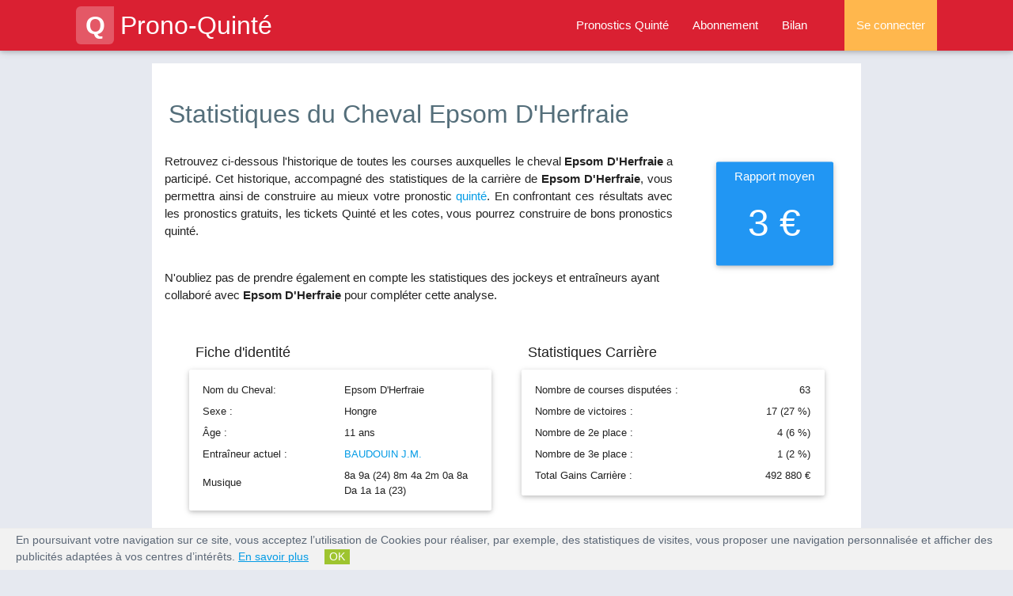

--- FILE ---
content_type: text/html; charset=UTF-8
request_url: https://www.prono-quinte.com/cheval/602387-epsom-d-herfraie
body_size: 8932
content:
<!DOCTYPE html>
<html lang="fr">
<head>
    <title>Statistiques et pronostic Quinté de l'hongre Epsom D'Herfraie</title>
					<meta content="Toutes les statistiques de l'hongre Epsom D'Herfraie avec notamment son taux de réussite, le nombre de courses qu'il a couru, sa musique ainsi que toute l'historique de ses courses passées. Indispensable pour réussir son pronostic hippique." name="description" />
					<meta content="cheval Epsom D'Herfraie, course cheval, carrière cheval, hippodromes, hippodrome, course hippique, rapport moyen, fiche cheval, musique cheval, cheval course quinte du jour" name="keywords" />
				        <meta property="og:title" content="Statistiques et pronostic Quinté de l'hongre Epsom D'Herfraie" />
				        <meta property="og:type" content="website" />
				        <meta property="og:url" content="https://www.prono-quinte.com/cheval/602387-epsom-d-herfraie" />
				        <meta property="og:image" content="https://www.prono-quinte.com/public/pronoquinte_facebook.png" />
				        <meta property="og:site_name" content="Prono-Quinte" />
				        <meta property="og:description" content="Toutes les statistiques de l'hongre Epsom D'Herfraie avec notamment son taux de réussite, le nombre de courses qu'il a couru, sa musique ainsi que toute l'historique de ses courses passées. Indispensable pour réussir son pronostic hippique."/>
				        <meta property="og:locale" content="fr_FR" /> <meta name="robots" content="index, follow, all" />
    <meta name="google-site-verification" content="vX7LpZhAOQmkOGokthfFucNFKMH-XYMhSSU3JsDtc_E" />
    <link rel="canonical" href="https://www.prono-quinte.com/cheval/602387-epsom-d-herfraie" />
     
<meta name="viewport" content="width=device-width, initial-scale=1.0"/>

<link rel="apple-touch-icon" sizes="57x57" href="/apple-icon-57x57.png">
<link rel="apple-touch-icon" sizes="60x60" href="/apple-icon-60x60.png">
<link rel="apple-touch-icon" sizes="72x72" href="/apple-icon-72x72.png">
<link rel="apple-touch-icon" sizes="76x76" href="/apple-icon-76x76.png">
<link rel="apple-touch-icon" sizes="114x114" href="/apple-icon-114x114.png">
<link rel="apple-touch-icon" sizes="120x120" href="/apple-icon-120x120.png">
<link rel="apple-touch-icon" sizes="144x144" href="/apple-icon-144x144.png">
<link rel="apple-touch-icon" sizes="152x152" href="/apple-icon-152x152.png">
<link rel="apple-touch-icon" sizes="180x180" href="/apple-icon-180x180.png">
<link rel="icon" type="image/png" sizes="192x192" href="/android-icon-192x192.png">
<link rel="icon" type="image/png" sizes="32x32" href="/favicon-32x32.png">
<link rel="icon" type="image/png" sizes="96x96" href="/favicon-96x96.png">
<link rel="icon" type="image/png" sizes="16x16" href="/favicon-16x16.png">
<link rel="manifest" href="/manifest.json">
<meta name="msapplication-TileColor" content="#ffffff">
<meta name="msapplication-TileImage" content="/ms-icon-144x144.png">
<meta name="theme-color" content="#ffffff">

<!-- <link rel="stylesheet" type="text/css" media="all" href="https://www.prono-quinte.com/themes/prono_quinte/css/style.css" /> -->
<script type="text/javascript" src="https://code.jquery.com/jquery-2.1.1.min.js"></script>
<!-- <link rel="stylesheet" href="https://fonts.googleapis.com/icon?family=Material+Icons"> -->
<link rel="stylesheet" href="https://www.prono-quinte.com/themes/prono_quinte/css/font-awesome.min.css">
<link rel="stylesheet" href="https://www.prono-quinte.com/themes/prono_quinte/css/materialize.min.css">
<link rel="stylesheet" href="https://www.prono-quinte.com/themes/prono_quinte/css/owl.carousel.min.css">
<link rel="stylesheet" href="https://www.prono-quinte.com/themes/prono_quinte/css/style.min.css">


</head>

    <body>
        <header>

<div class="navbar-fixed">
  <nav class="background-red" role="navigation">
    <div class="nav-wrapper container">
      
        <a id="logo-container" href="https://www.prono-quinte.com/" class="brand-logo"><span class="logo">Q</span>Prono-Quinté</a>
        <ul class="right hide-on-med-and-down grey-text">
          <li class=''><a href="https://www.prono-quinte.com/pronostic-quinte" title="Pronostic quinté et arrivée de la course de quinté du jour">Pronostics Quinté</a></li>
          <li class=''><a href="https://www.prono-quinte.com/connexion/abonnement" title="Prono-Quinté : abonnements logiciel turf">Abonnement</a></li>
          <li class='/cheval/602387-epsom-d-herfraie'><a href="https://www.prono-quinte.com/bilan" title="Bilan pronostic PMU : bilan du pronostic sur la course de quinte.">Bilan</a></li>

          
            <li class="nav-login orange lighten-2"><a href="#login-modal" class="login-button">Se connecter</a></li>
          
          
        </ul>

        <ul id="nav-mobile" class="side-nav">
          <p class="center-align uppercase mobile-profile-title background-red white-text">Prono-Quinté</p>
          <li class=''><a href="https://www.prono-quinte.com/" class="center-align">Accueil</a></li>
          <li class=''><a class="center-align" href="https://www.prono-quinte.com/pronostic-quinte" title="Pronostic quinté et arrivée de la course de quinté du jour">Pronostics Quinté</a></li>
          <li class=''><a class="center-align" href="https://www.prono-quinte.com/connexion/abonnement" title="Prono-Quinté : abonnements logiciel turf">Abonnement</a></li>
          <li class='/cheval/602387-epsom-d-herfraie'><a class="center-align last-item" href="https://www.prono-quinte.com/bilan" title="Bilan pronostic PMU : bilan du pronostic sur la course de quinte.">Bilan</a></li>

          
            <li class="nav-login orange lighten-2"><a href="https://www.prono-quinte.com/connexion/identification/login" class="login-button center-align">Se connecter</a></li>
          
          
        </ul>
        <a href="#" data-activates="nav-mobile" class="button-collapse"><i class="fa fa-bars"></i></a>
      
      
    </div>
  </nav>
</div>

<div class="page-overlay"></div>
<div class="page-loader"></div>
</header>        
        <main>
        <div class="container white main">
            <div class="section">
                          <div itemscope itemtype="https://schema.org/Person">
              <meta itemprop="jobTitle" content="Cheval Epsom D'Herfraie">
                <div class="row stats-header">
                    <h1 class="blue-grey-text text-darken-1 left-align">Statistiques du Cheval Epsom D'Herfraie</h1>
                    <div class="col s12 m8 l9 stats-speech">
                        <p class="justify lighter">
                            Retrouvez ci-dessous l'historique de toutes les courses auxquelles le cheval <b>Epsom D'Herfraie</b> a particip&eacute;. 
                            Cet historique, accompagn&eacute; des statistiques de la carri&egrave;re de <b>Epsom D'Herfraie</b>, 
                            vous permettra ainsi de construire au mieux votre pronostic <a title="Prono Quinté, le sp&eacute;cialiste du pronostic quinté" href="https://www.prono-quinté.com">quinté</a>. 
                            En confrontant ces r&eacute;sultats avec les pronostics gratuits, les tickets Quinté et les cotes, vous pourrez construire de bons pronostics quinté.<br><br>
                        </p>
                        <p class="lighter">N'oubliez pas de prendre &eacute;galement en compte les statistiques des jockeys et entra&icirc;neurs ayant collabor&eacute; avec <b>Epsom D'Herfraie</b> pour compl&eacute;ter cette analyse.</p>
                    </div>

                    <div class="col s6 offset-s3 m3 l2 rapport-moyen">
                        <div class="card-panel blue">
                            <p class="white-text">3 &euro;</p>
                        </div>
                    </div>
                </div>
            </div>

            <div class="row stats section-container">
                <div class="col s12">
                    <div class="col s12 m12 l6">
                        <h4>Fiche d'identité</h4>
                        <div class="card-panel row">
                            <table class="stats-infos-table fiche-identite">
                                <tbody>
                                    <tr><td>Nom du Cheval:</td><td>Epsom D'Herfraie</td></tr>
                                    <tr><td>Sexe :</td><td>Hongre</td></tr>
                                    <tr><td>Âge :</td><td>11 ans</td></tr>
                                    <tr><td>Entra&icirc;neur actuel :</td><td><a href="https://www.prono-quinte.com/entraineur/235-baudouin-j-m" title="Statistiques sur les courses de l’entraîneur BAUDOUIN J.M.">BAUDOUIN J.M.</a></td></tr>
                                    <tr><td>Musique</td><td>8a 9a (24) 8m 4a 2m 0a 8a Da 1a 1a (23) </td></tr>
                                </tbody>
                            </table>
                        </div>
                    </div>
                    <div class="col s12 m12 l6">
                        <h4>Statistiques Carrière</h4>
                        <div class="card-panel row">
                            <table class="stats-infos-table fiche-stats">
                                <tbody>
                                    <tr><td>Nombre de courses disputées :</td><td class="right-align">63</td></tr>
                                    <tr><td>Nombre de victoires :</td><td class="right-align">17 (27 &percnt;)</td></tr>
                                    <tr><td>Nombre de 2e place :</td><td class="right-align">4 (6 &percnt;)</td></tr>
                                    <tr><td>Nombre de 3e place :</td><td class="right-align">1 (2 &percnt;)</td></tr>
                                    <tr><td>Total Gains Carrière :</td><td class="right-align">492 880 &euro;</td></tr>
                                </tbody>
                            </table>
                        </div>
                    </div>

                    <div class="col s12 m12 l12 table">
                        <h4>Historique des courses de Epsom D'Herfraie</h4>
                        <table class="striped fiche-table">
                            <thead>
                              <tr>
                                  <th>Date</th>
                                  <th>Prix</th>
                                  <th class="hide-on-small-only">Hippodrome</th>
                                  <th class="hide-on-med-and-down">Jockey</th>
                                  <th class="hide-on-med-and-down">Entraîneur</th>
                                  <th class="no-sort hide-on-med-and-down">Discip.</th>
                                  <th class="right-align">Arrivée</th>
                              </tr>
                            </thead>
                            <tbody>
                                                            <tr>
                                    <td>05/04/2025</td>
                                    <td>Cornelia</td>
                                    <td class="hide-on-small-only">VINCENNES</td>
                                    <td class="hide-on-med-and-down"><a href="https://www.prono-quinte.com/jockey/36250-marty-r" title="Statistiques sur les courses de MARTY R.">MARTY R.</a></td>
                                    <td class="hide-on-med-and-down"><a href="https://www.prono-quinte.com/entraineur/235-baudouin-j-m" title="Statistiques sur les courses de l’entraîneur BAUDOUIN J.M.">BAUDOUIN J.M.</a></td>
                                    <td class="hide-on-med-and-down"><div class="sprite logo_monte" title="course de monté"></div></td>
                                    <td class="right-align">8</td>
                                </tr>
                                                            <tr>
                                    <td>22/03/2025</td>
                                    <td>Du Bois De Vincennes</td>
                                    <td class="hide-on-small-only">VINCENNES</td>
                                    <td class="hide-on-med-and-down"><a href="https://www.prono-quinte.com/jockey/36250-marty-r" title="Statistiques sur les courses de MARTY R.">MARTY R.</a></td>
                                    <td class="hide-on-med-and-down"><a href="https://www.prono-quinte.com/entraineur/235-baudouin-j-m" title="Statistiques sur les courses de l’entraîneur BAUDOUIN J.M.">BAUDOUIN J.M.</a></td>
                                    <td class="hide-on-med-and-down"><div class="sprite logo_attele" title="course d'attelé"></div></td>
                                    <td class="right-align">8</td>
                                </tr>
                                                            <tr>
                                    <td>08/03/2025</td>
                                    <td>Grand Prix Charles Desrousseaux</td>
                                    <td class="hide-on-small-only">LE CROISE LAROCHE</td>
                                    <td class="hide-on-med-and-down"><a href="https://www.prono-quinte.com/jockey/28345-baudouin-l" title="Statistiques sur les courses de BAUDOUIN L.">BAUDOUIN L.</a></td>
                                    <td class="hide-on-med-and-down"><a href="https://www.prono-quinte.com/entraineur/235-baudouin-j-m" title="Statistiques sur les courses de l’entraîneur BAUDOUIN J.M.">BAUDOUIN J.M.</a></td>
                                    <td class="hide-on-med-and-down"><div class="sprite logo_attele" title="course d'attelé"></div></td>
                                    <td class="right-align">9</td>
                                </tr>
                                                            <tr>
                                    <td>11/08/2024</td>
                                    <td>De Londres</td>
                                    <td class="hide-on-small-only">ENGHIEN SOISY</td>
                                    <td class="hide-on-med-and-down"><a href="https://www.prono-quinte.com/jockey/36250-marty-r" title="Statistiques sur les courses de MARTY R.">MARTY R.</a></td>
                                    <td class="hide-on-med-and-down"><a href="https://www.prono-quinte.com/entraineur/235-baudouin-j-m" title="Statistiques sur les courses de l’entraîneur BAUDOUIN J.M.">BAUDOUIN J.M.</a></td>
                                    <td class="hide-on-med-and-down"><div class="sprite logo_monte" title="course de monté"></div></td>
                                    <td class="right-align">8</td>
                                </tr>
                                                            <tr>
                                    <td>29/07/2024</td>
                                    <td>Alexandre Roucayrol</td>
                                    <td class="hide-on-small-only">CAGNES SUR MER</td>
                                    <td class="hide-on-med-and-down"><a href="https://www.prono-quinte.com/jockey/28345-baudouin-l" title="Statistiques sur les courses de BAUDOUIN L.">BAUDOUIN L.</a></td>
                                    <td class="hide-on-med-and-down"><a href="https://www.prono-quinte.com/entraineur/235-baudouin-j-m" title="Statistiques sur les courses de l’entraîneur BAUDOUIN J.M.">BAUDOUIN J.M.</a></td>
                                    <td class="hide-on-med-and-down"><div class="sprite logo_attele" title="course d'attelé"></div></td>
                                    <td class="right-align">4</td>
                                </tr>
                                                            <tr>
                                    <td>10/07/2024</td>
                                    <td>Jean Paul Fairand</td>
                                    <td class="hide-on-small-only">ENGHIEN SOISY</td>
                                    <td class="hide-on-med-and-down"><a href="https://www.prono-quinte.com/jockey/37110-mlle-fraigne-i" title="Statistiques sur les courses de Mlle FRAIGNE I.">Mlle FRAIGNE I.</a></td>
                                    <td class="hide-on-med-and-down"><a href="https://www.prono-quinte.com/entraineur/235-baudouin-j-m" title="Statistiques sur les courses de l’entraîneur BAUDOUIN J.M.">BAUDOUIN J.M.</a></td>
                                    <td class="hide-on-med-and-down"><div class="sprite logo_monte" title="course de monté"></div></td>
                                    <td class="right-align">2</td>
                                </tr>
                                                            <tr>
                                    <td>15/05/2024</td>
                                    <td>Du Gatinais</td>
                                    <td class="hide-on-small-only">VINCENNES</td>
                                    <td class="hide-on-med-and-down"><a href="https://www.prono-quinte.com/jockey/28345-baudouin-l" title="Statistiques sur les courses de BAUDOUIN L.">BAUDOUIN L.</a></td>
                                    <td class="hide-on-med-and-down"><a href="https://www.prono-quinte.com/entraineur/235-baudouin-j-m" title="Statistiques sur les courses de l’entraîneur BAUDOUIN J.M.">BAUDOUIN J.M.</a></td>
                                    <td class="hide-on-med-and-down"><div class="sprite logo_attele" title="course d'attelé"></div></td>
                                    <td class="right-align">-</td>
                                </tr>
                                                            <tr>
                                    <td>28/04/2024</td>
                                    <td>Grand Prix De Trot -  Ville De Fougeres</td>
                                    <td class="hide-on-small-only">FOUGERES</td>
                                    <td class="hide-on-med-and-down"><a href="https://www.prono-quinte.com/jockey/36250-marty-r" title="Statistiques sur les courses de MARTY R.">MARTY R.</a></td>
                                    <td class="hide-on-med-and-down"><a href="https://www.prono-quinte.com/entraineur/235-baudouin-j-m" title="Statistiques sur les courses de l’entraîneur BAUDOUIN J.M.">BAUDOUIN J.M.</a></td>
                                    <td class="hide-on-med-and-down"><div class="sprite logo_attele" title="course d'attelé"></div></td>
                                    <td class="right-align">8</td>
                                </tr>
                                                            <tr>
                                    <td>23/03/2024</td>
                                    <td>Du Bois De Vincennes</td>
                                    <td class="hide-on-small-only">VINCENNES</td>
                                    <td class="hide-on-med-and-down"><a href="https://www.prono-quinte.com/jockey/28345-baudouin-l" title="Statistiques sur les courses de BAUDOUIN L.">BAUDOUIN L.</a></td>
                                    <td class="hide-on-med-and-down"><a href="https://www.prono-quinte.com/entraineur/235-baudouin-j-m" title="Statistiques sur les courses de l’entraîneur BAUDOUIN J.M.">BAUDOUIN J.M.</a></td>
                                    <td class="hide-on-med-and-down"><div class="sprite logo_attele" title="course d'attelé"></div></td>
                                    <td class="right-align">-</td>
                                </tr>
                                                            <tr>
                                    <td>23/02/2024</td>
                                    <td>Pierre Desire Allaire</td>
                                    <td class="hide-on-small-only">CAGNES SUR MER</td>
                                    <td class="hide-on-med-and-down"><a href="https://www.prono-quinte.com/jockey/28345-baudouin-l" title="Statistiques sur les courses de BAUDOUIN L.">BAUDOUIN L.</a></td>
                                    <td class="hide-on-med-and-down"><a href="https://www.prono-quinte.com/entraineur/235-baudouin-j-m" title="Statistiques sur les courses de l’entraîneur BAUDOUIN J.M.">BAUDOUIN J.M.</a></td>
                                    <td class="hide-on-med-and-down"><div class="sprite logo_attele" title="course d'attelé"></div></td>
                                    <td class="right-align">1</td>
                                </tr>
                                                            <tr>
                                    <td>24/01/2024</td>
                                    <td>Une De Mai</td>
                                    <td class="hide-on-small-only">CAGNES SUR MER</td>
                                    <td class="hide-on-med-and-down"><a href="https://www.prono-quinte.com/jockey/28345-baudouin-l" title="Statistiques sur les courses de BAUDOUIN L.">BAUDOUIN L.</a></td>
                                    <td class="hide-on-med-and-down"><a href="https://www.prono-quinte.com/entraineur/235-baudouin-j-m" title="Statistiques sur les courses de l’entraîneur BAUDOUIN J.M.">BAUDOUIN J.M.</a></td>
                                    <td class="hide-on-med-and-down"><div class="sprite logo_attele" title="course d'attelé"></div></td>
                                    <td class="right-align">1</td>
                                </tr>
                                                            <tr>
                                    <td>30/12/2023</td>
                                    <td>Yvonnick Bodin</td>
                                    <td class="hide-on-small-only">VINCENNES</td>
                                    <td class="hide-on-med-and-down"><a href="https://www.prono-quinte.com/jockey/37110-mlle-fraigne-i" title="Statistiques sur les courses de Mlle FRAIGNE I.">Mlle FRAIGNE I.</a></td>
                                    <td class="hide-on-med-and-down"><a href="https://www.prono-quinte.com/entraineur/235-baudouin-j-m" title="Statistiques sur les courses de l’entraîneur BAUDOUIN J.M.">BAUDOUIN J.M.</a></td>
                                    <td class="hide-on-med-and-down"><div class="sprite logo_monte" title="course de monté"></div></td>
                                    <td class="right-align">5</td>
                                </tr>
                                                            <tr>
                                    <td>23/12/2023</td>
                                    <td>De Strasbourg</td>
                                    <td class="hide-on-small-only">VINCENNES</td>
                                    <td class="hide-on-med-and-down"><a href="https://www.prono-quinte.com/jockey/28345-baudouin-l" title="Statistiques sur les courses de BAUDOUIN L.">BAUDOUIN L.</a></td>
                                    <td class="hide-on-med-and-down"><a href="https://www.prono-quinte.com/entraineur/235-baudouin-j-m" title="Statistiques sur les courses de l’entraîneur BAUDOUIN J.M.">BAUDOUIN J.M.</a></td>
                                    <td class="hide-on-med-and-down"><div class="sprite logo_attele" title="course d'attelé"></div></td>
                                    <td class="right-align">2</td>
                                </tr>
                                                            <tr>
                                    <td>13/12/2023</td>
                                    <td>Poitou-Charentes</td>
                                    <td class="hide-on-small-only">VINCENNES</td>
                                    <td class="hide-on-med-and-down"><a href="https://www.prono-quinte.com/jockey/36250-marty-r" title="Statistiques sur les courses de MARTY R.">MARTY R.</a></td>
                                    <td class="hide-on-med-and-down"><a href="https://www.prono-quinte.com/entraineur/235-baudouin-j-m" title="Statistiques sur les courses de l’entraîneur BAUDOUIN J.M.">BAUDOUIN J.M.</a></td>
                                    <td class="hide-on-med-and-down"><div class="sprite logo_attele" title="course d'attelé"></div></td>
                                    <td class="right-align">9</td>
                                </tr>
                                                            <tr>
                                    <td>20/11/2023</td>
                                    <td>De Montignac-Charente</td>
                                    <td class="hide-on-small-only">VINCENNES</td>
                                    <td class="hide-on-med-and-down"><a href="https://www.prono-quinte.com/jockey/34470-nivard-f" title="Statistiques sur les courses de NIVARD F.">NIVARD F.</a></td>
                                    <td class="hide-on-med-and-down"><a href="https://www.prono-quinte.com/entraineur/235-baudouin-j-m" title="Statistiques sur les courses de l’entraîneur BAUDOUIN J.M.">BAUDOUIN J.M.</a></td>
                                    <td class="hide-on-med-and-down"><div class="sprite logo_attele" title="course d'attelé"></div></td>
                                    <td class="right-align">-</td>
                                </tr>
                                                            <tr>
                                    <td>08/11/2023</td>
                                    <td>Grand National Du Trot</td>
                                    <td class="hide-on-small-only">NANTES</td>
                                    <td class="hide-on-med-and-down"><a href="https://www.prono-quinte.com/jockey/36250-marty-r" title="Statistiques sur les courses de MARTY R.">MARTY R.</a></td>
                                    <td class="hide-on-med-and-down"><a href="https://www.prono-quinte.com/entraineur/235-baudouin-j-m" title="Statistiques sur les courses de l’entraîneur BAUDOUIN J.M.">BAUDOUIN J.M.</a></td>
                                    <td class="hide-on-med-and-down"><div class="sprite logo_attele" title="course d'attelé"></div></td>
                                    <td class="right-align">5</td>
                                </tr>
                                                            <tr>
                                    <td>27/09/2023</td>
                                    <td>Grand National Du Trot</td>
                                    <td class="hide-on-small-only">LE MONT SAINT MICHEL</td>
                                    <td class="hide-on-med-and-down"><a href="https://www.prono-quinte.com/jockey/28345-baudouin-l" title="Statistiques sur les courses de BAUDOUIN L.">BAUDOUIN L.</a></td>
                                    <td class="hide-on-med-and-down"><a href="https://www.prono-quinte.com/entraineur/235-baudouin-j-m" title="Statistiques sur les courses de l’entraîneur BAUDOUIN J.M.">BAUDOUIN J.M.</a></td>
                                    <td class="hide-on-med-and-down"><div class="sprite logo_attele" title="course d'attelé"></div></td>
                                    <td class="right-align">-</td>
                                </tr>
                                                            <tr>
                                    <td>24/05/2023</td>
                                    <td>Grand National Du Trot</td>
                                    <td class="hide-on-small-only">LE CROISE LAROCHE</td>
                                    <td class="hide-on-med-and-down"><a href="https://www.prono-quinte.com/jockey/36250-marty-r" title="Statistiques sur les courses de MARTY R.">MARTY R.</a></td>
                                    <td class="hide-on-med-and-down"><a href="https://www.prono-quinte.com/entraineur/235-baudouin-j-m" title="Statistiques sur les courses de l’entraîneur BAUDOUIN J.M.">BAUDOUIN J.M.</a></td>
                                    <td class="hide-on-med-and-down"><div class="sprite logo_attele" title="course d'attelé"></div></td>
                                    <td class="right-align">-</td>
                                </tr>
                                                            <tr>
                                    <td>26/04/2023</td>
                                    <td>Grand National Du Trot</td>
                                    <td class="hide-on-small-only">SAINT BRIEUC</td>
                                    <td class="hide-on-med-and-down"><a href="https://www.prono-quinte.com/jockey/28345-baudouin-l" title="Statistiques sur les courses de BAUDOUIN L.">BAUDOUIN L.</a></td>
                                    <td class="hide-on-med-and-down"><a href="https://www.prono-quinte.com/entraineur/235-baudouin-j-m" title="Statistiques sur les courses de l’entraîneur BAUDOUIN J.M.">BAUDOUIN J.M.</a></td>
                                    <td class="hide-on-med-and-down"><div class="sprite logo_attele" title="course d'attelé"></div></td>
                                    <td class="right-align">-</td>
                                </tr>
                                                            <tr>
                                    <td>12/04/2023</td>
                                    <td>Grand National Du Trot</td>
                                    <td class="hide-on-small-only">LYON PARILLY</td>
                                    <td class="hide-on-med-and-down"><a href="https://www.prono-quinte.com/jockey/15110-rochard-b" title="Statistiques sur les courses de ROCHARD B.">ROCHARD B.</a></td>
                                    <td class="hide-on-med-and-down"><a href="https://www.prono-quinte.com/entraineur/235-baudouin-j-m" title="Statistiques sur les courses de l’entraîneur BAUDOUIN J.M.">BAUDOUIN J.M.</a></td>
                                    <td class="hide-on-med-and-down"><div class="sprite logo_attele" title="course d'attelé"></div></td>
                                    <td class="right-align">-</td>
                                </tr>
                                                            <tr>
                                    <td>29/03/2023</td>
                                    <td>Grand National Du Trot</td>
                                    <td class="hide-on-small-only">MARSEILLE BORELY</td>
                                    <td class="hide-on-med-and-down"><a href="https://www.prono-quinte.com/jockey/11-bekaert-d" title="Statistiques sur les courses de BEKAERT D.">BEKAERT D.</a></td>
                                    <td class="hide-on-med-and-down"><a href="https://www.prono-quinte.com/entraineur/235-baudouin-j-m" title="Statistiques sur les courses de l’entraîneur BAUDOUIN J.M.">BAUDOUIN J.M.</a></td>
                                    <td class="hide-on-med-and-down"><div class="sprite logo_attele" title="course d'attelé"></div></td>
                                    <td class="right-align">-</td>
                                </tr>
                                                            <tr>
                                    <td>26/02/2023</td>
                                    <td>Vivier De Montfort</td>
                                    <td class="hide-on-small-only">VINCENNES</td>
                                    <td class="hide-on-med-and-down"><a href="https://www.prono-quinte.com/jockey/36250-marty-r" title="Statistiques sur les courses de MARTY R.">MARTY R.</a></td>
                                    <td class="hide-on-med-and-down"><a href="https://www.prono-quinte.com/entraineur/235-baudouin-j-m" title="Statistiques sur les courses de l’entraîneur BAUDOUIN J.M.">BAUDOUIN J.M.</a></td>
                                    <td class="hide-on-med-and-down"><div class="sprite logo_monte" title="course de monté"></div></td>
                                    <td class="right-align">4</td>
                                </tr>
                                                            <tr>
                                    <td>15/01/2023</td>
                                    <td>Djerid</td>
                                    <td class="hide-on-small-only">VINCENNES</td>
                                    <td class="hide-on-med-and-down"><a href="https://www.prono-quinte.com/jockey/374-raffin-e" title="Statistiques sur les courses de RAFFIN E.">RAFFIN E.</a></td>
                                    <td class="hide-on-med-and-down"><a href="https://www.prono-quinte.com/entraineur/235-baudouin-j-m" title="Statistiques sur les courses de l’entraîneur BAUDOUIN J.M.">BAUDOUIN J.M.</a></td>
                                    <td class="hide-on-med-and-down"><div class="sprite logo_monte" title="course de monté"></div></td>
                                    <td class="right-align">5</td>
                                </tr>
                                                            <tr>
                                    <td>31/12/2022</td>
                                    <td>Yvonnick Bodin</td>
                                    <td class="hide-on-small-only">VINCENNES</td>
                                    <td class="hide-on-med-and-down"><a href="https://www.prono-quinte.com/jockey/37110-mlle-fraigne-i" title="Statistiques sur les courses de Mlle FRAIGNE I.">Mlle FRAIGNE I.</a></td>
                                    <td class="hide-on-med-and-down"><a href="https://www.prono-quinte.com/entraineur/235-baudouin-j-m" title="Statistiques sur les courses de l’entraîneur BAUDOUIN J.M.">BAUDOUIN J.M.</a></td>
                                    <td class="hide-on-med-and-down"><div class="sprite logo_monte" title="course de monté"></div></td>
                                    <td class="right-align">8</td>
                                </tr>
                                                            <tr>
                                    <td>25/12/2022</td>
                                    <td>De Strasbourg</td>
                                    <td class="hide-on-small-only">VINCENNES</td>
                                    <td class="hide-on-med-and-down"><a href="https://www.prono-quinte.com/jockey/28345-baudouin-l" title="Statistiques sur les courses de BAUDOUIN L.">BAUDOUIN L.</a></td>
                                    <td class="hide-on-med-and-down"><a href="https://www.prono-quinte.com/entraineur/235-baudouin-j-m" title="Statistiques sur les courses de l’entraîneur BAUDOUIN J.M.">BAUDOUIN J.M.</a></td>
                                    <td class="hide-on-med-and-down"><div class="sprite logo_attele" title="course d'attelé"></div></td>
                                    <td class="right-align">-</td>
                                </tr>
                                                            <tr>
                                    <td>18/12/2022</td>
                                    <td>Jean Dumouch</td>
                                    <td class="hide-on-small-only">VINCENNES</td>
                                    <td class="hide-on-med-and-down"><a href="https://www.prono-quinte.com/jockey/28345-baudouin-l" title="Statistiques sur les courses de BAUDOUIN L.">BAUDOUIN L.</a></td>
                                    <td class="hide-on-med-and-down"><a href="https://www.prono-quinte.com/entraineur/235-baudouin-j-m" title="Statistiques sur les courses de l’entraîneur BAUDOUIN J.M.">BAUDOUIN J.M.</a></td>
                                    <td class="hide-on-med-and-down"><div class="sprite logo_attele" title="course d'attelé"></div></td>
                                    <td class="right-align">-</td>
                                </tr>
                                                            <tr>
                                    <td>21/11/2022</td>
                                    <td>De Montignac-Charente</td>
                                    <td class="hide-on-small-only">VINCENNES</td>
                                    <td class="hide-on-med-and-down"><a href="https://www.prono-quinte.com/jockey/374-raffin-e" title="Statistiques sur les courses de RAFFIN E.">RAFFIN E.</a></td>
                                    <td class="hide-on-med-and-down"><a href="https://www.prono-quinte.com/entraineur/235-baudouin-j-m" title="Statistiques sur les courses de l’entraîneur BAUDOUIN J.M.">BAUDOUIN J.M.</a></td>
                                    <td class="hide-on-med-and-down"><div class="sprite logo_attele" title="course d'attelé"></div></td>
                                    <td class="right-align">-</td>
                                </tr>
                                                            <tr>
                                    <td>12/11/2022</td>
                                    <td>Du Languedoc</td>
                                    <td class="hide-on-small-only">VINCENNES</td>
                                    <td class="hide-on-med-and-down"><a href="https://www.prono-quinte.com/jockey/374-raffin-e" title="Statistiques sur les courses de RAFFIN E.">RAFFIN E.</a></td>
                                    <td class="hide-on-med-and-down"><a href="https://www.prono-quinte.com/entraineur/235-baudouin-j-m" title="Statistiques sur les courses de l’entraîneur BAUDOUIN J.M.">BAUDOUIN J.M.</a></td>
                                    <td class="hide-on-med-and-down"><div class="sprite logo_attele" title="course d'attelé"></div></td>
                                    <td class="right-align">7</td>
                                </tr>
                                                            <tr>
                                    <td>08/11/2022</td>
                                    <td>Medusa</td>
                                    <td class="hide-on-small-only">VINCENNES</td>
                                    <td class="hide-on-med-and-down"><a href="https://www.prono-quinte.com/jockey/57235-baudouin-g" title="Statistiques sur les courses de BAUDOUIN G.">BAUDOUIN G.</a></td>
                                    <td class="hide-on-med-and-down"><a href="https://www.prono-quinte.com/entraineur/235-baudouin-j-m" title="Statistiques sur les courses de l’entraîneur BAUDOUIN J.M.">BAUDOUIN J.M.</a></td>
                                    <td class="hide-on-med-and-down"><div class="sprite logo_attele" title="course d'attelé"></div></td>
                                    <td class="right-align">-</td>
                                </tr>
                                                            <tr>
                                    <td>25/10/2022</td>
                                    <td>Isara</td>
                                    <td class="hide-on-small-only">VINCENNES</td>
                                    <td class="hide-on-med-and-down"><a href="https://www.prono-quinte.com/jockey/684-baudouin-j--m" title="Statistiques sur les courses de BAUDOUIN J. M.">BAUDOUIN J. M.</a></td>
                                    <td class="hide-on-med-and-down"><a href="https://www.prono-quinte.com/entraineur/235-baudouin-j-m" title="Statistiques sur les courses de l’entraîneur BAUDOUIN J.M.">BAUDOUIN J.M.</a></td>
                                    <td class="hide-on-med-and-down"><div class="sprite logo_attele" title="course d'attelé"></div></td>
                                    <td class="right-align">-</td>
                                </tr>
                                                            <tr>
                                    <td>05/10/2022</td>
                                    <td>Grand Prix Anjou-Maine</td>
                                    <td class="hide-on-small-only">LAVAL</td>
                                    <td class="hide-on-med-and-down"><a href="https://www.prono-quinte.com/jockey/28345-baudouin-l" title="Statistiques sur les courses de BAUDOUIN L.">BAUDOUIN L.</a></td>
                                    <td class="hide-on-med-and-down"><a href="https://www.prono-quinte.com/entraineur/235-baudouin-j-m" title="Statistiques sur les courses de l’entraîneur BAUDOUIN J.M.">BAUDOUIN J.M.</a></td>
                                    <td class="hide-on-med-and-down"><div class="sprite logo_attele" title="course d'attelé"></div></td>
                                    <td class="right-align">-</td>
                                </tr>
                                                            <tr>
                                    <td>08/06/2022</td>
                                    <td>Grand National Du Trot Paristurf</td>
                                    <td class="hide-on-small-only">LAVAL</td>
                                    <td class="hide-on-med-and-down"><a href="https://www.prono-quinte.com/jockey/374-raffin-e" title="Statistiques sur les courses de RAFFIN E.">RAFFIN E.</a></td>
                                    <td class="hide-on-med-and-down"><a href="https://www.prono-quinte.com/entraineur/235-baudouin-j-m" title="Statistiques sur les courses de l’entraîneur BAUDOUIN J.M.">BAUDOUIN J.M.</a></td>
                                    <td class="hide-on-med-and-down"><div class="sprite logo_attele" title="course d'attelé"></div></td>
                                    <td class="right-align">9</td>
                                </tr>
                                                            <tr>
                                    <td>18/05/2022</td>
                                    <td>Du Gatinais</td>
                                    <td class="hide-on-small-only">VINCENNES</td>
                                    <td class="hide-on-med-and-down"><a href="https://www.prono-quinte.com/jockey/374-raffin-e" title="Statistiques sur les courses de RAFFIN E.">RAFFIN E.</a></td>
                                    <td class="hide-on-med-and-down"><a href="https://www.prono-quinte.com/entraineur/235-baudouin-j-m" title="Statistiques sur les courses de l’entraîneur BAUDOUIN J.M.">BAUDOUIN J.M.</a></td>
                                    <td class="hide-on-med-and-down"><div class="sprite logo_attele" title="course d'attelé"></div></td>
                                    <td class="right-align">6</td>
                                </tr>
                                                            <tr>
                                    <td>27/04/2022</td>
                                    <td>Grand National Du Trot Paristurf</td>
                                    <td class="hide-on-small-only">CHATEAUBRIANT</td>
                                    <td class="hide-on-med-and-down"><a href="https://www.prono-quinte.com/jockey/374-raffin-e" title="Statistiques sur les courses de RAFFIN E.">RAFFIN E.</a></td>
                                    <td class="hide-on-med-and-down"><a href="https://www.prono-quinte.com/entraineur/235-baudouin-j-m" title="Statistiques sur les courses de l’entraîneur BAUDOUIN J.M.">BAUDOUIN J.M.</a></td>
                                    <td class="hide-on-med-and-down"><div class="sprite logo_attele" title="course d'attelé"></div></td>
                                    <td class="right-align">-</td>
                                </tr>
                                                            <tr>
                                    <td>06/04/2022</td>
                                    <td>Grand Prix Angers Loire Metropole</td>
                                    <td class="hide-on-small-only">ANGERS</td>
                                    <td class="hide-on-med-and-down"><a href="https://www.prono-quinte.com/jockey/374-raffin-e" title="Statistiques sur les courses de RAFFIN E.">RAFFIN E.</a></td>
                                    <td class="hide-on-med-and-down"><a href="https://www.prono-quinte.com/entraineur/235-baudouin-j-m" title="Statistiques sur les courses de l’entraîneur BAUDOUIN J.M.">BAUDOUIN J.M.</a></td>
                                    <td class="hide-on-med-and-down"><div class="sprite logo_attele" title="course d'attelé"></div></td>
                                    <td class="right-align">3</td>
                                </tr>
                                                            <tr>
                                    <td>26/03/2022</td>
                                    <td>Jean Cabrol</td>
                                    <td class="hide-on-small-only">VINCENNES</td>
                                    <td class="hide-on-med-and-down"><a href="https://www.prono-quinte.com/jockey/374-raffin-e" title="Statistiques sur les courses de RAFFIN E.">RAFFIN E.</a></td>
                                    <td class="hide-on-med-and-down"><a href="https://www.prono-quinte.com/entraineur/235-baudouin-j-m" title="Statistiques sur les courses de l’entraîneur BAUDOUIN J.M.">BAUDOUIN J.M.</a></td>
                                    <td class="hide-on-med-and-down"><div class="sprite logo_attele" title="course d'attelé"></div></td>
                                    <td class="right-align">2</td>
                                </tr>
                                                            <tr>
                                    <td>15/03/2022</td>
                                    <td>Grand Prix Du Conseil Departemental De L</td>
                                    <td class="hide-on-small-only">LAVAL</td>
                                    <td class="hide-on-med-and-down"><a href="https://www.prono-quinte.com/jockey/374-raffin-e" title="Statistiques sur les courses de RAFFIN E.">RAFFIN E.</a></td>
                                    <td class="hide-on-med-and-down"><a href="https://www.prono-quinte.com/entraineur/235-baudouin-j-m" title="Statistiques sur les courses de l’entraîneur BAUDOUIN J.M.">BAUDOUIN J.M.</a></td>
                                    <td class="hide-on-med-and-down"><div class="sprite logo_attele" title="course d'attelé"></div></td>
                                    <td class="right-align">-</td>
                                </tr>
                                                            <tr>
                                    <td>03/03/2022</td>
                                    <td>Emile Allix Courboy</td>
                                    <td class="hide-on-small-only">VINCENNES</td>
                                    <td class="hide-on-med-and-down"><a href="https://www.prono-quinte.com/jockey/374-raffin-e" title="Statistiques sur les courses de RAFFIN E.">RAFFIN E.</a></td>
                                    <td class="hide-on-med-and-down"><a href="https://www.prono-quinte.com/entraineur/235-baudouin-j-m" title="Statistiques sur les courses de l’entraîneur BAUDOUIN J.M.">BAUDOUIN J.M.</a></td>
                                    <td class="hide-on-med-and-down"><div class="sprite logo_attele" title="course d'attelé"></div></td>
                                    <td class="right-align">-</td>
                                </tr>
                                                            <tr>
                                    <td>22/02/2022</td>
                                    <td>Du Chesnay</td>
                                    <td class="hide-on-small-only">VINCENNES</td>
                                    <td class="hide-on-med-and-down"><a href="https://www.prono-quinte.com/jockey/9320-gelormini-g" title="Statistiques sur les courses de GELORMINI G.">GELORMINI G.</a></td>
                                    <td class="hide-on-med-and-down"><a href="https://www.prono-quinte.com/entraineur/235-baudouin-j-m" title="Statistiques sur les courses de l’entraîneur BAUDOUIN J.M.">BAUDOUIN J.M.</a></td>
                                    <td class="hide-on-med-and-down"><div class="sprite logo_attele" title="course d'attelé"></div></td>
                                    <td class="right-align">9</td>
                                </tr>
                                                            <tr>
                                    <td>03/02/2022</td>
                                    <td>De Langeais</td>
                                    <td class="hide-on-small-only">VINCENNES</td>
                                    <td class="hide-on-med-and-down"><a href="https://www.prono-quinte.com/jockey/374-raffin-e" title="Statistiques sur les courses de RAFFIN E.">RAFFIN E.</a></td>
                                    <td class="hide-on-med-and-down"><a href="https://www.prono-quinte.com/entraineur/235-baudouin-j-m" title="Statistiques sur les courses de l’entraîneur BAUDOUIN J.M.">BAUDOUIN J.M.</a></td>
                                    <td class="hide-on-med-and-down"><div class="sprite logo_attele" title="course d'attelé"></div></td>
                                    <td class="right-align">1</td>
                                </tr>
                                                            <tr>
                                    <td>22/01/2022</td>
                                    <td>De Brest</td>
                                    <td class="hide-on-small-only">VINCENNES</td>
                                    <td class="hide-on-med-and-down"><a href="https://www.prono-quinte.com/jockey/374-raffin-e" title="Statistiques sur les courses de RAFFIN E.">RAFFIN E.</a></td>
                                    <td class="hide-on-med-and-down"><a href="https://www.prono-quinte.com/entraineur/235-baudouin-j-m" title="Statistiques sur les courses de l’entraîneur BAUDOUIN J.M.">BAUDOUIN J.M.</a></td>
                                    <td class="hide-on-med-and-down"><div class="sprite logo_attele" title="course d'attelé"></div></td>
                                    <td class="right-align">-</td>
                                </tr>
                                                            <tr>
                                    <td>31/12/2021</td>
                                    <td>De Bar-Le-Duc</td>
                                    <td class="hide-on-small-only">VINCENNES</td>
                                    <td class="hide-on-med-and-down"><a href="https://www.prono-quinte.com/jockey/374-raffin-e" title="Statistiques sur les courses de RAFFIN E.">RAFFIN E.</a></td>
                                    <td class="hide-on-med-and-down"><a href="https://www.prono-quinte.com/entraineur/235-baudouin-j-m" title="Statistiques sur les courses de l’entraîneur BAUDOUIN J.M.">BAUDOUIN J.M.</a></td>
                                    <td class="hide-on-med-and-down"><div class="sprite logo_attele" title="course d'attelé"></div></td>
                                    <td class="right-align">1</td>
                                </tr>
                                                            <tr>
                                    <td>17/12/2021</td>
                                    <td>De Tourcoing</td>
                                    <td class="hide-on-small-only">VINCENNES</td>
                                    <td class="hide-on-med-and-down"><a href="https://www.prono-quinte.com/jockey/374-raffin-e" title="Statistiques sur les courses de RAFFIN E.">RAFFIN E.</a></td>
                                    <td class="hide-on-med-and-down"><a href="https://www.prono-quinte.com/entraineur/235-baudouin-j-m" title="Statistiques sur les courses de l’entraîneur BAUDOUIN J.M.">BAUDOUIN J.M.</a></td>
                                    <td class="hide-on-med-and-down"><div class="sprite logo_attele" title="course d'attelé"></div></td>
                                    <td class="right-align">1</td>
                                </tr>
                                                            <tr>
                                    <td>25/11/2021</td>
                                    <td>De Sille Le Guillaume</td>
                                    <td class="hide-on-small-only">VINCENNES</td>
                                    <td class="hide-on-med-and-down"><a href="https://www.prono-quinte.com/jockey/374-raffin-e" title="Statistiques sur les courses de RAFFIN E.">RAFFIN E.</a></td>
                                    <td class="hide-on-med-and-down"><a href="https://www.prono-quinte.com/entraineur/235-baudouin-j-m" title="Statistiques sur les courses de l’entraîneur BAUDOUIN J.M.">BAUDOUIN J.M.</a></td>
                                    <td class="hide-on-med-and-down"><div class="sprite logo_attele" title="course d'attelé"></div></td>
                                    <td class="right-align">1</td>
                                </tr>
                                                            <tr>
                                    <td>09/11/2021</td>
                                    <td>Medusa</td>
                                    <td class="hide-on-small-only">VINCENNES</td>
                                    <td class="hide-on-med-and-down"><a href="https://www.prono-quinte.com/jockey/47054-brossard-n--r" title="Statistiques sur les courses de BROSSARD N. R.">BROSSARD N. R.</a></td>
                                    <td class="hide-on-med-and-down"><a href="https://www.prono-quinte.com/entraineur/235-baudouin-j-m" title="Statistiques sur les courses de l’entraîneur BAUDOUIN J.M.">BAUDOUIN J.M.</a></td>
                                    <td class="hide-on-med-and-down"><div class="sprite logo_attele" title="course d'attelé"></div></td>
                                    <td class="right-align">-</td>
                                </tr>
                                                        </tbody>
                        </table>
                    </div>
                                            <div class="col s12 center-align">
                            <h2 class="uppercase">Vous souhaitez vous aussi gagner au Quinté ?</h2>
                            <p class="lighter"><b>Abonnez-vous</b> pour acc&eacute;der aux pronostic gratuits sur les courses de Quinté.<br />
                            Nos <b>tickets Quinté</b> sont accessibles &agrave; partir de 1 &euro;, n'attendez plus pour gagner au pari quinté !</p>
                            
                            <a class="waves-effect waves-light btn-large background-orange" href="https://www.prono-quinte.com/connexion/abonnement" title="Prono-Quinté : abonnements logiciel turf"><b><i class="fa fa-chevron-right icon-chevron valign-middle">&nbsp;</i>Abonnez-vous</b> à partir de 1 €</a>                        </div>
                                    </div>
            </div>
        
            </div>
        </div>              
        </main>

        <footer>

        <footer class="page-footer blue-grey darken-2">
      
      

        
          <div class="container">
            <div class="row">
                <div class='col l12 white-text lighter' style='text-align: center'>
                    <a class="white-text lighter" href="https://www.prono-quinte.com/pronostic-quinte" title="Pronostic quinté et arrivée de la course de quinté du jour">Pronostic Quinté du jour</a> -
                    <a class="white-text lighter" href="https://www.prono-quinte.com/pronostic-quinte" title="Pronostic quinté et arrivée de la course de quinté du jour">Arrivée du Quinté</a> - 
                    <a class="white-text lighter" href="https://www.prono-quinte.com/pronostic-quinte/2026-01-22/R1C2-vincennes-prix-andre-meunier" title="Pronostic quinté et arrivée de la course de quinté du jour pour le Prix Andre Meunier du 22/01/2026">Pronostic Quinté de demain</a>
                </div>
              <div class="col l4 m6 s12">
                <h5 class="white-text">Comprendre le Quinté</h5>
                <ul>
                    <li><a class="white-text lighter" href="https://www.prono-quinte.com/comment-gagner-au-quinte/Parier-au-Quinte" title="Parier au Quinté">Parier au Quinté </a></li>
                    <li><a class="white-text lighter" href="https://www.prono-quinte.com/comment-gagner-au-quinte/Gagner-au-Quinte" title="Gagner au Quinté">Gagner au Quinté +</a></li>
                    <li><a class="white-text lighter" href="https://www.prono-quinte.com/comment-gagner-au-quinte/De-bons-pronostics-Quinte" title="De bons pronostics Quinté">Faire un pronostic Quinté</a></li>
                    <li><a class="white-text lighter" href="https://www.prono-quinte.com/comment-gagner-au-quinte/Quinte-plus" title="Le quinté plus et le pronostic du quinté">Le Quinté plus</a></li>
                    <li><a class="white-text lighter" href="https://www.prono-quinte.com/comment-gagner-au-quinte/Les-hippodromes-du-Quinte" title="Les hippodromes du Quinté">Les hippodromes du Quinté</a></li>
                </ul>
              </div>
              <div class="col l4 m6 s12">
                <h5 class="white-text">Tuyaux et astuces Quinté</h5>
                <ul>
                    <li><a class="white-text lighter" href="https://www.prono-quinte.com/course-de-quinte/quinte-du-jour-selection-chevaux" title="La règle d'or pour sélectionner vos chevaux">Trouver les bases</a></li>
                    <li><a class="white-text lighter" href="https://www.prono-quinte.com/course-de-quinte/Quinte-combine-champ-reduit" title="Combiné et champ réduit">Combiné et champ réduit</a></li>
                    <li><a class="white-text lighter" href="https://www.prono-quinte.com/course-de-quinte/parier-quinte-pmu" title="Gagner le quinté du jour, est-ce difficile ?">Vivre du Quinté ?</a></li>
                    <li><a class="white-text lighter" href="https://www.prono-quinte.com/course-de-quinte/Cote-quinte-pronostic" title="Comprendre la cote au quinté">La cote au quinté</a></li>
                    <li><a class="white-text lighter" href="https://www.prono-quinte.com/course-de-quinte/quinte-de-demain" title="Le quinté de demain">Quinté de demain</a></li>
                </ul>
              </div>
              
            </div>
          </div>
        
        <div class="footer-copyright">
          <div class="row container center-align">
            
            <span class="col s12">
                <a class="white-text" href="https://www.prono-quinte.com/connexion/abonnement" title="Prono-Quinté : abonnements logiciel turf">Abonnement</a> - 
                <a class="white-text" href="https://www.prono-quinte.com/avertissement-legal" title="Avertissement légal du site Pronostic Quinté">Avertissement Légal</a> - 
                <a class="white-text" href="https://www.prono-quinte.com/cgu" title="Conditions Générales d'Utilisation du site de pronostic quinte">Conditions Générales d'Utilisation</a> - 
                <a class="white-text" href="https://www.prono-quinte.com/partenaire-prono-quinte" title="Sites partenaires de notre pronostic quinté">Partenaires</a> - 
                <a class="white-text" href="https://www.prono-quinte.com/contact" title="Pronostic quinté : Formulaire de contact">Nous Contacter</a>
            </span>
            <span class="col s12">&copy; Copyright 2011-<span class="year"></span> | Prono-Quinte.com</span>
          </div>
        </div>

        
          <div class="col s12 center-align warning">
              <i class="fa fa-warning red-text text-darken-2"></i>&nbsp;&nbsp;<a href="https://www.joueurs-info-service.fr/" target="_blank" rel="nofollow" class="white-text">JOUER COMPORTE DES RISQUES : ENDETTEMENT, ISOLEMENT, DÉPENDANCE. POUR ÊTRE AIDÉ, APPELEZ LE 09 74 75 13 13 (APPEL NON SURTAXÉ)</a>
          </div>
        
      </footer>


      
        <!--# Login Modal -->
        <div id="login-modal" class="modal">
          <div class="modal-content">
            <span class="modal-action modal-close cross">&times;</span>
            <div class="center-align like-h4-title">Se Connecter</div>
            <p class="left-align lighter">Remplissez le formulaire ci-dessous afin de vous connecter.</p>

            <div class="row form-container">
              <form method="post" class="col s12 login-form">
                <div class="row">
                  <div class="input-field col s12">
                    <input maxlength="255" class="validate" type="email" id="user_id_modal" name="user_id" value="" autofocus="on"/>
                    <label for="user_id_modal">Adresse email</label>
                  </div>
                  <div id="inputEmail_suggestion_modal" style="display:none;" class="col s12">
                      <div class="arrow_box" id="inputEmail_suggestion_html_modal" style="background-color:#eee;font-size:13px;padding:16px;">
                      Voulez-vous dire : <span id="suggested_inputEmail_modal"></span> ? <br>
                      <a id="suggested_inputEmail_yes_modal" style="cursor: pointer">OUI</a> | <a id="suggested_inputEmail_no_modal" style="cursor: pointer">NON</a>
                      </div>
                  </div>

                  <div class="input-field col s12">
                    <input maxlength="255" class="validate" type="password" id="user_pwd_modal" name="user_pwd" value=""/>
                    <label for="user_pwd_modal">Mot de passe</label>
                  </div>
                  <input type="hidden" name="auth_connection" value="1" />
                </div>
                <button type="submit" class="waves-effect waves-light btn background-green-dark right">Se connecter</button>
                <a class="login-form-lostpassword waves-effect waves-light btn light-blue-text transparent lowercase right" href="https://www.prono-quinte.com/connexion/HasLostPassword">Mot de passe oublié ?</a>
              </form>
            </div>
          </div>
        </div>
      

      <div id="scroll-top" class="scroll-top z-depth-2  white-text">
        <i class="fa fa-angle-up"></i>
      </div>

    

    <script type="text/javascript" src="https://www.prono-quinte.com/themes/prono_quinte/js/materialize.min.js"></script>
    <script type="text/javascript" src="https://www.prono-quinte.com/themes/prono_quinte/js/tablesort.min.js"></script>
    <script type="text/javascript" src="https://www.prono-quinte.com/themes/prono_quinte/js/owl.carousel.min.js"></script>
    <script type="text/javascript" src="https://www.prono-quinte.com/themes/prono_quinte/js/app.min.js"></script>

    <script src="https://www.prono-quinte.com/themes/prono_quinte/js/mailcheck.min.js"></script>
    <script src="https://www.prono-quinte.com/themes/prono_quinte/js/jquery.validationEngine.min.js"></script>
    <script src="https://www.prono-quinte.com/themes/prono_quinte/js/jquery.validationEngine-fr.min.js"></script>
    <link rel="stylesheet" type="text/css" media="all"  href="https://www.prono-quinte.com/themes/prono_quinte/css/validationEngine.jquery.min.css" />
    </footer>
    
    <script type="text/javascript">
    (function(e,t,o,n,p,r,i){e.visitorGlobalObjectAlias=n;e[e.visitorGlobalObjectAlias]=e[e.visitorGlobalObjectAlias]||function(){(e[e.visitorGlobalObjectAlias].q=e[e.visitorGlobalObjectAlias].q||[]).push(arguments)};e[e.visitorGlobalObjectAlias].l=(new Date).getTime();r=t.createElement("script");r.src=o;r.async=true;i=t.getElementsByTagName("script")[0];i.parentNode.insertBefore(r,i)})(window,document,"https://diffuser-cdn.app-us1.com/diffuser/diffuser.js","vgo");
    vgo('setAccount', '649785705');
    vgo('setTrackByDefault', true);vgo('process');
</script>
    
    <script>

        var $user_id_modal          = $('#user_id_modal'),
            $user_pwd_modal         = $('#user_pwd_modal'),
            $input_suggestion_modal = $('#inputEmail_suggestion_modal'),
            $input_suggested_modal  = $('#suggested_inputEmail_modal');

        var domains = [ 'gmail.com', 'outlook.fr', 'outlook.com', 'wanadoo.fr', 'orange.fr', 'yahoo.fr',
                'free.fr', 'hotmail.fr', 'hotmail.com', 'laposte.net',
                'neuf.fr', 'aol.com', 'sfr.fr', 'live.fr', 'aliceadsl.fr',
                'club-internet.fr', 'voila.fr', 'cegetel.net', 'yahoo.com',
                'msn.com', 'skynet.be', 'noos.fr', 'numericable.fr',
                'libertysurf.fr', 'bbox.fr', 'caramail.com', '9online.fr',
                'dbmail.com', 'netcourrier.com', 'bluewin.ch', 'yopmail.com',
                'gmx.fr', 'ymail.com', 'infonie.fr', 'me.com', 'worldonline.fr','yopmail.com','jetable.org','skarklasers.com','guerrillamailblock.com','guerrillamail.com','guerrillamail.net','guerrillamail.biz','guerrillamail.org','guerrillamail.de','spam4.me','sofimail.com','divertimail.com','get2mail.fr','email-jetable.fr','mail-temporaire.fr','mailtemporaire.fr','mail-temporaire.com','mailtemporaire.com','easy-trash-mail.com','easytrashmail.com','email-jetable.me','email-jetable.biz.st' ];
        var topLevelDomains = [ "com", "net", "org", "fr", "be", "ch" ];

        $user_id_modal.on('change',function() {
            $input_suggestion_modal.slideUp();
            $(this).mailcheck({
                domains : domains, // optional
                topLevelDomains : topLevelDomains, // optional
                suggested : function(element, suggestion) {
                    var exp = new RegExp("^([a-zA-Z0-9]+[\.\+_\-])*[a-zA-Z0-9]+@([a-zA-Z\-0-9]+[\.])+[a-zA-Z]{2,}$","g");

                    if (exp.test($user_id_modal.val())) {
                        $input_suggested_modal.html(suggestion['address'] + '@<b>' + suggestion['domain'] + '</b>');
                        $input_suggestion_modal.slideDown();
                    }
                },
                empty : function(element) {
                    $input_suggestion_modal.slideUp();
                }
            });
        });

        $('#suggested_inputEmail_yes_modal').on('click', function() {
            $user_id_modal.val($input_suggested_modal.text());
            $input_suggestion_modal.slideUp();
            $user_id_modal.trigger('blur');
        });

        $('#suggested_inputEmail_no_modal').on('click', function() {
            $input_suggestion_modal.slideUp();
        });

        $(document).ready(function() {
            var $form = $(".login-form");

            if ($form.length) {
                $form.validationEngine('attach');
            }
        });

        var name_regexp = new RegExp("^([-a-zA-ZÀÁÂÃÄÅàáâãäåÒÓÔÕÖØòóôõöøÈÉÊËèéêëÇçÌÍÎÏìíîïÙÚÛÜùúûüÿÑñ\']| )*$","g");
        var login_regexp = new RegExp("^([a-zA-ZÀÁÂÃÄÅàáâãäåÒÓÔÕÖØòóôõöøÈÉÊËèéêëÇçÌÍÎÏìíîïÙÚÛÜùúûüÿÑñ1-9]| )*$","g");

        $user_id_modal.on('keyup',function() {
            var exp = new RegExp("^([a-zA-Z0-9]+[\.\+_\-])*[a-zA-Z0-9]+@([a-zA-Z\-0-9]+[\.])+[a-zA-Z]{2,}$","g");
            var exp_forbidden_domains = new RegExp("^(?!.*yopmail\.com)(?!.*jetable\.org)(?!.*skarklasers\.com)(?!.*guerrillamailblock\.com)(?!.*guerrillamail\.com)(?!.*guerrillamail\.net)(?!.*guerrillamail\.biz)(?!.*guerrillamail\.org)(?!.*guerrillamail\.de)(?!.*spam4\.me)(?!.*sofimail\.com)(?!.*divertimail\.com)(?!.*get2mail\.fr)(?!.*email\-jetable\.fr)(?!.*mail\-temporaire\.fr)(?!.*mailtemporaire\.fr)(?!.*mail\-temporaire\.com)(?!.*mailtemporaire\.com)(?!.*easy\-trash\-mail\.com)(?!.*easytrashmail\.com)(?!.*email\-jetable\.me)(?!.*email\-jetable\.biz\.st).*$","g");
            if (exp.test($(this).val()) && exp_forbidden_domains.test($(this).val())) {
                $(this).css('border-color', 'green');
            } else {
                $(this).css('border-color', 'red')
                $input_suggestion_modal.slideUp();
            }
        });
        $user_pwd_modal.on('keyup', function() {
            if ($(this).val().length > 3) {
                $(this).css('border-color', 'green');
            } else {
                $(this).css('border-color', 'red')
            }
        });

    </script>

<script>
    var user_id = '';
    var user_data = {'user_status' : 'Inconnu', 'user_project' : '', 'user_abo' : '0'};

    (function(i,s,o,g,r,a,m){i['GoogleAnalyticsObject']=r;i[r]=i[r]||function(){
    (i[r].q=i[r].q||[]).push(arguments)},i[r].l=1*new Date();a=s.createElement(o),
    m=s.getElementsByTagName(o)[0];a.async=1;a.src=g;m.parentNode.insertBefore(a,m)
    })(window,document,'script','//www.google-analytics.com/analytics.js','ga');

    if (user_id.length > 0)
    {
            ga('create', 'UA-21726055-1', {'cookieDomain' : 'www.prono-quinte.com', 'userId': user_id});
    }
    else
    {
            ga('create', 'UA-21726055-1', {'cookieDomain' : 'www.prono-quinte.com'});
    }

    ga('require', 'linker');
    ga('linker:autoLink', ['www.my-safe-payment.com'] );
    ga('require', 'displayfeatures');

    ga('send', 'pageview', {
    'dimension1':  user_data['user_status'],
    'dimension2':  user_data['user_project'],
    'dimension3':  user_data['user_abo']
    });

    /*ga('linker:autoLink', ['my-safe-payment.com'], false, true );*/
    
    
    jQuery(document).ready(function($) {
        if(_.isUndefined($.cookie('cookiebar'))){
            $('body').append('<div id="cookie" class="cookie"><p>En poursuivant votre navigation sur ce site, vous acceptez l’utilisation de Cookies pour réaliser, par exemple, des statistiques de visites, vous proposer une navigation personnalisée et afficher des publicités adaptées à vos centres d’intérêts. <a target="_blank" rel="nofollow" title="En savoir plus sur la façon donc nous utilisons les cookies" href="https://www.iiiaaa.fr/cookie.html">En savoir plus</a> <span id="cookie_btn" class="cookie_btn push-right-left" style="background-color:#9EC42F;">OK</span></p></div>');
            
        }
        $("#cookie_btn").click(function(e) {
                e.preventDefault();
                $.cookie('cookiebar', "viewed", { expires: 30 });
                $('#cookie').slideUp(100);
        });
    });
	
</script>

<script type="text/javascript" src="https://www.prono-quinte.com/themes/prono_quinte/js/jquery.cookie.min.js"></script>
<script type="text/javascript" src="https://www.prono-quinte.com/themes/prono_quinte/js/underscore.js"></script>
    </body>
</html>


--- FILE ---
content_type: text/css
request_url: https://www.prono-quinte.com/themes/prono_quinte/css/materialize.min.css
body_size: 25249
content:
/*!
 * Materialize v0.97.0 (http://materializecss.com)
 * Copyright 2014-2015 Materialize
 * MIT License (https://raw.githubusercontent.com/Dogfalo/materialize/master/LICENSE)
 */
.materialize-red.lighten-5{background-color:#fdeaeb !important}.materialize-red-text.text-lighten-5{color:#fdeaeb !important}.materialize-red.lighten-4{background-color:#f8c1c3 !important}.materialize-red-text.text-lighten-4{color:#f8c1c3 !important}.materialize-red.lighten-3{background-color:#f3989b !important}.materialize-red-text.text-lighten-3{color:#f3989b !important}.materialize-red.lighten-2{background-color:#ee6e73 !important}.materialize-red-text.text-lighten-2{color:#ee6e73 !important}.materialize-red.lighten-1{background-color:#ea454b !important}.materialize-red-text.text-lighten-1{color:#ea454b !important}.materialize-red{background-color:#e51c23 !important}.materialize-red-text{color:#e51c23 !important}.materialize-red.darken-1{background-color:#d0181e !important}.materialize-red-text.text-darken-1{color:#d0181e !important}.materialize-red.darken-2{background-color:#b9151b !important}.materialize-red-text.text-darken-2{color:#b9151b !important}.materialize-red.darken-3{background-color:#a21318 !important}.materialize-red-text.text-darken-3{color:#a21318 !important}.materialize-red.darken-4{background-color:#8b1014 !important}.materialize-red-text.text-darken-4{color:#8b1014 !important}.red.lighten-5{background-color:#FFEBEE !important}.red-text.text-lighten-5{color:#FFEBEE !important}.red.lighten-4{background-color:#FFCDD2 !important}.red-text.text-lighten-4{color:#FFCDD2 !important}.red.lighten-3{background-color:#EF9A9A !important}.red-text.text-lighten-3{color:#EF9A9A !important}.red.lighten-2{background-color:#E57373 !important}.red-text.text-lighten-2{color:#E57373 !important}.red.lighten-1{background-color:#EF5350 !important}.red-text.text-lighten-1{color:#EF5350 !important}.red{background-color:#F44336 !important}.red-text{color:#F44336 !important}.red.darken-1{background-color:#E53935 !important}.red-text.text-darken-1{color:#E53935 !important}.red.darken-2{background-color:#D32F2F !important}.red-text.text-darken-2{color:#D32F2F !important}.red.darken-3{background-color:#C62828 !important}.red-text.text-darken-3{color:#C62828 !important}.red.darken-4{background-color:#B71C1C !important}.red-text.text-darken-4{color:#B71C1C !important}.red.accent-1{background-color:#FF8A80 !important}.red-text.text-accent-1{color:#FF8A80 !important}.red.accent-2{background-color:#FF5252 !important}.red-text.text-accent-2{color:#FF5252 !important}.red.accent-3{background-color:#FF1744 !important}.red-text.text-accent-3{color:#FF1744 !important}.red.accent-4{background-color:#D50000 !important}.red-text.text-accent-4{color:#D50000 !important}.pink.lighten-5{background-color:#fce4ec !important}.pink-text.text-lighten-5{color:#fce4ec !important}.pink.lighten-4{background-color:#f8bbd0 !important}.pink-text.text-lighten-4{color:#f8bbd0 !important}.pink.lighten-3{background-color:#f48fb1 !important}.pink-text.text-lighten-3{color:#f48fb1 !important}.pink.lighten-2{background-color:#f06292 !important}.pink-text.text-lighten-2{color:#f06292 !important}.pink.lighten-1{background-color:#ec407a !important}.pink-text.text-lighten-1{color:#ec407a !important}.pink{background-color:#e91e63 !important}.pink-text{color:#e91e63 !important}.pink.darken-1{background-color:#d81b60 !important}.pink-text.text-darken-1{color:#d81b60 !important}.pink.darken-2{background-color:#c2185b !important}.pink-text.text-darken-2{color:#c2185b !important}.pink.darken-3{background-color:#ad1457 !important}.pink-text.text-darken-3{color:#ad1457 !important}.pink.darken-4{background-color:#880e4f !important}.pink-text.text-darken-4{color:#880e4f !important}.pink.accent-1{background-color:#ff80ab !important}.pink-text.text-accent-1{color:#ff80ab !important}.pink.accent-2{background-color:#ff4081 !important}.pink-text.text-accent-2{color:#ff4081 !important}.pink.accent-3{background-color:#f50057 !important}.pink-text.text-accent-3{color:#f50057 !important}.pink.accent-4{background-color:#c51162 !important}.pink-text.text-accent-4{color:#c51162 !important}.purple.lighten-5{background-color:#f3e5f5 !important}.purple-text.text-lighten-5{color:#f3e5f5 !important}.purple.lighten-4{background-color:#e1bee7 !important}.purple-text.text-lighten-4{color:#e1bee7 !important}.purple.lighten-3{background-color:#ce93d8 !important}.purple-text.text-lighten-3{color:#ce93d8 !important}.purple.lighten-2{background-color:#ba68c8 !important}.purple-text.text-lighten-2{color:#ba68c8 !important}.purple.lighten-1{background-color:#ab47bc !important}.purple-text.text-lighten-1{color:#ab47bc !important}.purple{background-color:#9c27b0 !important}.purple-text{color:#9c27b0 !important}.purple.darken-1{background-color:#8e24aa !important}.purple-text.text-darken-1{color:#8e24aa !important}.purple.darken-2{background-color:#7b1fa2 !important}.purple-text.text-darken-2{color:#7b1fa2 !important}.purple.darken-3{background-color:#6a1b9a !important}.purple-text.text-darken-3{color:#6a1b9a !important}.purple.darken-4{background-color:#4a148c !important}.purple-text.text-darken-4{color:#4a148c !important}.purple.accent-1{background-color:#ea80fc !important}.purple-text.text-accent-1{color:#ea80fc !important}.purple.accent-2{background-color:#e040fb !important}.purple-text.text-accent-2{color:#e040fb !important}.purple.accent-3{background-color:#d500f9 !important}.purple-text.text-accent-3{color:#d500f9 !important}.purple.accent-4{background-color:#aa00ff !important}.purple-text.text-accent-4{color:#aa00ff !important}.deep-purple.lighten-5{background-color:#ede7f6 !important}.deep-purple-text.text-lighten-5{color:#ede7f6 !important}.deep-purple.lighten-4{background-color:#d1c4e9 !important}.deep-purple-text.text-lighten-4{color:#d1c4e9 !important}.deep-purple.lighten-3{background-color:#b39ddb !important}.deep-purple-text.text-lighten-3{color:#b39ddb !important}.deep-purple.lighten-2{background-color:#9575cd !important}.deep-purple-text.text-lighten-2{color:#9575cd !important}.deep-purple.lighten-1{background-color:#7e57c2 !important}.deep-purple-text.text-lighten-1{color:#7e57c2 !important}.deep-purple{background-color:#673ab7 !important}.deep-purple-text{color:#673ab7 !important}.deep-purple.darken-1{background-color:#5e35b1 !important}.deep-purple-text.text-darken-1{color:#5e35b1 !important}.deep-purple.darken-2{background-color:#512da8 !important}.deep-purple-text.text-darken-2{color:#512da8 !important}.deep-purple.darken-3{background-color:#4527a0 !important}.deep-purple-text.text-darken-3{color:#4527a0 !important}.deep-purple.darken-4{background-color:#311b92 !important}.deep-purple-text.text-darken-4{color:#311b92 !important}.deep-purple.accent-1{background-color:#b388ff !important}.deep-purple-text.text-accent-1{color:#b388ff !important}.deep-purple.accent-2{background-color:#7c4dff !important}.deep-purple-text.text-accent-2{color:#7c4dff !important}.deep-purple.accent-3{background-color:#651fff !important}.deep-purple-text.text-accent-3{color:#651fff !important}.deep-purple.accent-4{background-color:#6200ea !important}.deep-purple-text.text-accent-4{color:#6200ea !important}.indigo.lighten-5{background-color:#e8eaf6 !important}.indigo-text.text-lighten-5{color:#e8eaf6 !important}.indigo.lighten-4{background-color:#c5cae9 !important}.indigo-text.text-lighten-4{color:#c5cae9 !important}.indigo.lighten-3{background-color:#9fa8da !important}.indigo-text.text-lighten-3{color:#9fa8da !important}.indigo.lighten-2{background-color:#7986cb !important}.indigo-text.text-lighten-2{color:#7986cb !important}.indigo.lighten-1{background-color:#5c6bc0 !important}.indigo-text.text-lighten-1{color:#5c6bc0 !important}.indigo{background-color:#3f51b5 !important}.indigo-text{color:#3f51b5 !important}.indigo.darken-1{background-color:#3949ab !important}.indigo-text.text-darken-1{color:#3949ab !important}.indigo.darken-2{background-color:#303f9f !important}.indigo-text.text-darken-2{color:#303f9f !important}.indigo.darken-3{background-color:#283593 !important}.indigo-text.text-darken-3{color:#283593 !important}.indigo.darken-4{background-color:#1a237e !important}.indigo-text.text-darken-4{color:#1a237e !important}.indigo.accent-1{background-color:#8c9eff !important}.indigo-text.text-accent-1{color:#8c9eff !important}.indigo.accent-2{background-color:#536dfe !important}.indigo-text.text-accent-2{color:#536dfe !important}.indigo.accent-3{background-color:#3d5afe !important}.indigo-text.text-accent-3{color:#3d5afe !important}.indigo.accent-4{background-color:#304ffe !important}.indigo-text.text-accent-4{color:#304ffe !important}.blue.lighten-5{background-color:#E3F2FD !important}.blue-text.text-lighten-5{color:#E3F2FD !important}.blue.lighten-4{background-color:#BBDEFB !important}.blue-text.text-lighten-4{color:#BBDEFB !important}.blue.lighten-3{background-color:#90CAF9 !important}.blue-text.text-lighten-3{color:#90CAF9 !important}.blue.lighten-2{background-color:#64B5F6 !important}.blue-text.text-lighten-2{color:#64B5F6 !important}.blue.lighten-1{background-color:#42A5F5 !important}.blue-text.text-lighten-1{color:#42A5F5 !important}.blue{background-color:#2196F3 !important}.blue-text{color:#2196F3 !important}.blue.darken-1{background-color:#1E88E5 !important}.blue-text.text-darken-1{color:#1E88E5 !important}.blue.darken-2{background-color:#1976D2 !important}.blue-text.text-darken-2{color:#1976D2 !important}.blue.darken-3{background-color:#1565C0 !important}.blue-text.text-darken-3{color:#1565C0 !important}.blue.darken-4{background-color:#0D47A1 !important}.blue-text.text-darken-4{color:#0D47A1 !important}.blue.accent-1{background-color:#82B1FF !important}.blue-text.text-accent-1{color:#82B1FF !important}.blue.accent-2{background-color:#448AFF !important}.blue-text.text-accent-2{color:#448AFF !important}.blue.accent-3{background-color:#2979FF !important}.blue-text.text-accent-3{color:#2979FF !important}.blue.accent-4{background-color:#2962FF !important}.blue-text.text-accent-4{color:#2962FF !important}.light-blue.lighten-5{background-color:#e1f5fe !important}.light-blue-text.text-lighten-5{color:#e1f5fe !important}.light-blue.lighten-4{background-color:#b3e5fc !important}.light-blue-text.text-lighten-4{color:#b3e5fc !important}.light-blue.lighten-3{background-color:#81d4fa !important}.light-blue-text.text-lighten-3{color:#81d4fa !important}.light-blue.lighten-2{background-color:#4fc3f7 !important}.light-blue-text.text-lighten-2{color:#4fc3f7 !important}.light-blue.lighten-1{background-color:#29b6f6 !important}.light-blue-text.text-lighten-1{color:#29b6f6 !important}.light-blue{background-color:#03a9f4 !important}.light-blue-text{color:#03a9f4 !important}.light-blue.darken-1{background-color:#039be5 !important}.light-blue-text.text-darken-1{color:#039be5 !important}.light-blue.darken-2{background-color:#0288d1 !important}.light-blue-text.text-darken-2{color:#0288d1 !important}.light-blue.darken-3{background-color:#0277bd !important}.light-blue-text.text-darken-3{color:#0277bd !important}.light-blue.darken-4{background-color:#01579b !important}.light-blue-text.text-darken-4{color:#01579b !important}.light-blue.accent-1{background-color:#80d8ff !important}.light-blue-text.text-accent-1{color:#80d8ff !important}.light-blue.accent-2{background-color:#40c4ff !important}.light-blue-text.text-accent-2{color:#40c4ff !important}.light-blue.accent-3{background-color:#00b0ff !important}.light-blue-text.text-accent-3{color:#00b0ff !important}.light-blue.accent-4{background-color:#0091ea !important}.light-blue-text.text-accent-4{color:#0091ea !important}.cyan.lighten-5{background-color:#e0f7fa !important}.cyan-text.text-lighten-5{color:#e0f7fa !important}.cyan.lighten-4{background-color:#b2ebf2 !important}.cyan-text.text-lighten-4{color:#b2ebf2 !important}.cyan.lighten-3{background-color:#80deea !important}.cyan-text.text-lighten-3{color:#80deea !important}.cyan.lighten-2{background-color:#4dd0e1 !important}.cyan-text.text-lighten-2{color:#4dd0e1 !important}.cyan.lighten-1{background-color:#26c6da !important}.cyan-text.text-lighten-1{color:#26c6da !important}.cyan{background-color:#00bcd4 !important}.cyan-text{color:#00bcd4 !important}.cyan.darken-1{background-color:#00acc1 !important}.cyan-text.text-darken-1{color:#00acc1 !important}.cyan.darken-2{background-color:#0097a7 !important}.cyan-text.text-darken-2{color:#0097a7 !important}.cyan.darken-3{background-color:#00838f !important}.cyan-text.text-darken-3{color:#00838f !important}.cyan.darken-4{background-color:#006064 !important}.cyan-text.text-darken-4{color:#006064 !important}.cyan.accent-1{background-color:#84ffff !important}.cyan-text.text-accent-1{color:#84ffff !important}.cyan.accent-2{background-color:#18ffff !important}.cyan-text.text-accent-2{color:#18ffff !important}.cyan.accent-3{background-color:#00e5ff !important}.cyan-text.text-accent-3{color:#00e5ff !important}.cyan.accent-4{background-color:#00b8d4 !important}.cyan-text.text-accent-4{color:#00b8d4 !important}.teal.lighten-5{background-color:#e0f2f1 !important}.teal-text.text-lighten-5{color:#e0f2f1 !important}.teal.lighten-4{background-color:#b2dfdb !important}.teal-text.text-lighten-4{color:#b2dfdb !important}.teal.lighten-3{background-color:#80cbc4 !important}.teal-text.text-lighten-3{color:#80cbc4 !important}.teal.lighten-2{background-color:#4db6ac !important}.teal-text.text-lighten-2{color:#4db6ac !important}.teal.lighten-1{background-color:#26a69a !important}.teal-text.text-lighten-1{color:#26a69a !important}.teal{background-color:#009688 !important}.teal-text{color:#009688 !important}.teal.darken-1{background-color:#00897b !important}.teal-text.text-darken-1{color:#00897b !important}.teal.darken-2{background-color:#00796b !important}.teal-text.text-darken-2{color:#00796b !important}.teal.darken-3{background-color:#00695c !important}.teal-text.text-darken-3{color:#00695c !important}.teal.darken-4{background-color:#004d40 !important}.teal-text.text-darken-4{color:#004d40 !important}.teal.accent-1{background-color:#a7ffeb !important}.teal-text.text-accent-1{color:#a7ffeb !important}.teal.accent-2{background-color:#64ffda !important}.teal-text.text-accent-2{color:#64ffda !important}.teal.accent-3{background-color:#1de9b6 !important}.teal-text.text-accent-3{color:#1de9b6 !important}.teal.accent-4{background-color:#00bfa5 !important}.teal-text.text-accent-4{color:#00bfa5 !important}.green.lighten-5{background-color:#E8F5E9 !important}.green-text.text-lighten-5{color:#E8F5E9 !important}.green.lighten-4{background-color:#C8E6C9 !important}.green-text.text-lighten-4{color:#C8E6C9 !important}.green.lighten-3{background-color:#A5D6A7 !important}.green-text.text-lighten-3{color:#A5D6A7 !important}.green.lighten-2{background-color:#81C784 !important}.green-text.text-lighten-2{color:#81C784 !important}.green.lighten-1{background-color:#66BB6A !important}.green-text.text-lighten-1{color:#66BB6A !important}.green{background-color:#4CAF50 !important}.green-text{color:#4CAF50 !important}.green.darken-1{background-color:#43A047 !important}.green-text.text-darken-1{color:#43A047 !important}.green.darken-2{background-color:#388E3C !important}.green-text.text-darken-2{color:#388E3C !important}.green.darken-3{background-color:#2E7D32 !important}.green-text.text-darken-3{color:#2E7D32 !important}.green.darken-4{background-color:#1B5E20 !important}.green-text.text-darken-4{color:#1B5E20 !important}.green.accent-1{background-color:#B9F6CA !important}.green-text.text-accent-1{color:#B9F6CA !important}.green.accent-2{background-color:#69F0AE !important}.green-text.text-accent-2{color:#69F0AE !important}.green.accent-3{background-color:#00E676 !important}.green-text.text-accent-3{color:#00E676 !important}.green.accent-4{background-color:#00C853 !important}.green-text.text-accent-4{color:#00C853 !important}.light-green.lighten-5{background-color:#f1f8e9 !important}.light-green-text.text-lighten-5{color:#f1f8e9 !important}.light-green.lighten-4{background-color:#dcedc8 !important}.light-green-text.text-lighten-4{color:#dcedc8 !important}.light-green.lighten-3{background-color:#c5e1a5 !important}.light-green-text.text-lighten-3{color:#c5e1a5 !important}.light-green.lighten-2{background-color:#aed581 !important}.light-green-text.text-lighten-2{color:#aed581 !important}.light-green.lighten-1{background-color:#9ccc65 !important}.light-green-text.text-lighten-1{color:#9ccc65 !important}.light-green{background-color:#8bc34a !important}.light-green-text{color:#8bc34a !important}.light-green.darken-1{background-color:#7cb342 !important}.light-green-text.text-darken-1{color:#7cb342 !important}.light-green.darken-2{background-color:#689f38 !important}.light-green-text.text-darken-2{color:#689f38 !important}.light-green.darken-3{background-color:#558b2f !important}.light-green-text.text-darken-3{color:#558b2f !important}.light-green.darken-4{background-color:#33691e !important}.light-green-text.text-darken-4{color:#33691e !important}.light-green.accent-1{background-color:#ccff90 !important}.light-green-text.text-accent-1{color:#ccff90 !important}.light-green.accent-2{background-color:#b2ff59 !important}.light-green-text.text-accent-2{color:#b2ff59 !important}.light-green.accent-3{background-color:#76ff03 !important}.light-green-text.text-accent-3{color:#76ff03 !important}.light-green.accent-4{background-color:#64dd17 !important}.light-green-text.text-accent-4{color:#64dd17 !important}.lime.lighten-5{background-color:#f9fbe7 !important}.lime-text.text-lighten-5{color:#f9fbe7 !important}.lime.lighten-4{background-color:#f0f4c3 !important}.lime-text.text-lighten-4{color:#f0f4c3 !important}.lime.lighten-3{background-color:#e6ee9c !important}.lime-text.text-lighten-3{color:#e6ee9c !important}.lime.lighten-2{background-color:#dce775 !important}.lime-text.text-lighten-2{color:#dce775 !important}.lime.lighten-1{background-color:#d4e157 !important}.lime-text.text-lighten-1{color:#d4e157 !important}.lime{background-color:#cddc39 !important}.lime-text{color:#cddc39 !important}.lime.darken-1{background-color:#c0ca33 !important}.lime-text.text-darken-1{color:#c0ca33 !important}.lime.darken-2{background-color:#afb42b !important}.lime-text.text-darken-2{color:#afb42b !important}.lime.darken-3{background-color:#9e9d24 !important}.lime-text.text-darken-3{color:#9e9d24 !important}.lime.darken-4{background-color:#827717 !important}.lime-text.text-darken-4{color:#827717 !important}.lime.accent-1{background-color:#f4ff81 !important}.lime-text.text-accent-1{color:#f4ff81 !important}.lime.accent-2{background-color:#eeff41 !important}.lime-text.text-accent-2{color:#eeff41 !important}.lime.accent-3{background-color:#c6ff00 !important}.lime-text.text-accent-3{color:#c6ff00 !important}.lime.accent-4{background-color:#aeea00 !important}.lime-text.text-accent-4{color:#aeea00 !important}.yellow.lighten-5{background-color:#fffde7 !important}.yellow-text.text-lighten-5{color:#fffde7 !important}.yellow.lighten-4{background-color:#fff9c4 !important}.yellow-text.text-lighten-4{color:#fff9c4 !important}.yellow.lighten-3{background-color:#fff59d !important}.yellow-text.text-lighten-3{color:#fff59d !important}.yellow.lighten-2{background-color:#fff176 !important}.yellow-text.text-lighten-2{color:#fff176 !important}.yellow.lighten-1{background-color:#ffee58 !important}.yellow-text.text-lighten-1{color:#ffee58 !important}.yellow{background-color:#ffeb3b !important}.yellow-text{color:#ffeb3b !important}.yellow.darken-1{background-color:#fdd835 !important}.yellow-text.text-darken-1{color:#fdd835 !important}.yellow.darken-2{background-color:#fbc02d !important}.yellow-text.text-darken-2{color:#fbc02d !important}.yellow.darken-3{background-color:#f9a825 !important}.yellow-text.text-darken-3{color:#f9a825 !important}.yellow.darken-4{background-color:#f57f17 !important}.yellow-text.text-darken-4{color:#f57f17 !important}.yellow.accent-1{background-color:#ffff8d !important}.yellow-text.text-accent-1{color:#ffff8d !important}.yellow.accent-2{background-color:#ffff00 !important}.yellow-text.text-accent-2{color:#ffff00 !important}.yellow.accent-3{background-color:#ffea00 !important}.yellow-text.text-accent-3{color:#ffea00 !important}.yellow.accent-4{background-color:#ffd600 !important}.yellow-text.text-accent-4{color:#ffd600 !important}.amber.lighten-5{background-color:#fff8e1 !important}.amber-text.text-lighten-5{color:#fff8e1 !important}.amber.lighten-4{background-color:#ffecb3 !important}.amber-text.text-lighten-4{color:#ffecb3 !important}.amber.lighten-3{background-color:#ffe082 !important}.amber-text.text-lighten-3{color:#ffe082 !important}.amber.lighten-2{background-color:#ffd54f !important}.amber-text.text-lighten-2{color:#ffd54f !important}.amber.lighten-1{background-color:#ffca28 !important}.amber-text.text-lighten-1{color:#ffca28 !important}.amber{background-color:#ffc107 !important}.amber-text{color:#ffc107 !important}.amber.darken-1{background-color:#ffb300 !important}.amber-text.text-darken-1{color:#ffb300 !important}.amber.darken-2{background-color:#ffa000 !important}.amber-text.text-darken-2{color:#ffa000 !important}.amber.darken-3{background-color:#ff8f00 !important}.amber-text.text-darken-3{color:#ff8f00 !important}.amber.darken-4{background-color:#ff6f00 !important}.amber-text.text-darken-4{color:#ff6f00 !important}.amber.accent-1{background-color:#ffe57f !important}.amber-text.text-accent-1{color:#ffe57f !important}.amber.accent-2{background-color:#ffd740 !important}.amber-text.text-accent-2{color:#ffd740 !important}.amber.accent-3{background-color:#ffc400 !important}.amber-text.text-accent-3{color:#ffc400 !important}.amber.accent-4{background-color:#ffab00 !important}.amber-text.text-accent-4{color:#ffab00 !important}.orange.lighten-5{background-color:#fff3e0 !important}.orange-text.text-lighten-5{color:#fff3e0 !important}.orange.lighten-4{background-color:#ffe0b2 !important}.orange-text.text-lighten-4{color:#ffe0b2 !important}.orange.lighten-3{background-color:#ffcc80 !important}.orange-text.text-lighten-3{color:#ffcc80 !important}.orange.lighten-2{background-color:#ffb74d !important}.orange-text.text-lighten-2{color:#ffb74d !important}.orange.lighten-1{background-color:#ffa726 !important}.orange-text.text-lighten-1{color:#ffa726 !important}.orange{background-color:#ff9800 !important}.orange-text{color:#ff9800 !important}.orange.darken-1{background-color:#fb8c00 !important}.orange-text.text-darken-1{color:#fb8c00 !important}.orange.darken-2{background-color:#f57c00 !important}.orange-text.text-darken-2{color:#f57c00 !important}.orange.darken-3{background-color:#ef6c00 !important}.orange-text.text-darken-3{color:#ef6c00 !important}.orange.darken-4{background-color:#e65100 !important}.orange-text.text-darken-4{color:#e65100 !important}.orange.accent-1{background-color:#ffd180 !important}.orange-text.text-accent-1{color:#ffd180 !important}.orange.accent-2{background-color:#ffab40 !important}.orange-text.text-accent-2{color:#ffab40 !important}.orange.accent-3{background-color:#ff9100 !important}.orange-text.text-accent-3{color:#ff9100 !important}.orange.accent-4{background-color:#ff6d00 !important}.orange-text.text-accent-4{color:#ff6d00 !important}.deep-orange.lighten-5{background-color:#fbe9e7 !important}.deep-orange-text.text-lighten-5{color:#fbe9e7 !important}.deep-orange.lighten-4{background-color:#ffccbc !important}.deep-orange-text.text-lighten-4{color:#ffccbc !important}.deep-orange.lighten-3{background-color:#ffab91 !important}.deep-orange-text.text-lighten-3{color:#ffab91 !important}.deep-orange.lighten-2{background-color:#ff8a65 !important}.deep-orange-text.text-lighten-2{color:#ff8a65 !important}.deep-orange.lighten-1{background-color:#ff7043 !important}.deep-orange-text.text-lighten-1{color:#ff7043 !important}.deep-orange{background-color:#ff5722 !important}.deep-orange-text{color:#ff5722 !important}.deep-orange.darken-1{background-color:#f4511e !important}.deep-orange-text.text-darken-1{color:#f4511e !important}.deep-orange.darken-2{background-color:#e64a19 !important}.deep-orange-text.text-darken-2{color:#e64a19 !important}.deep-orange.darken-3{background-color:#d84315 !important}.deep-orange-text.text-darken-3{color:#d84315 !important}.deep-orange.darken-4{background-color:#bf360c !important}.deep-orange-text.text-darken-4{color:#bf360c !important}.deep-orange.accent-1{background-color:#ff9e80 !important}.deep-orange-text.text-accent-1{color:#ff9e80 !important}.deep-orange.accent-2{background-color:#ff6e40 !important}.deep-orange-text.text-accent-2{color:#ff6e40 !important}.deep-orange.accent-3{background-color:#ff3d00 !important}.deep-orange-text.text-accent-3{color:#ff3d00 !important}.deep-orange.accent-4{background-color:#dd2c00 !important}.deep-orange-text.text-accent-4{color:#dd2c00 !important}.brown.lighten-5{background-color:#efebe9 !important}.brown-text.text-lighten-5{color:#efebe9 !important}.brown.lighten-4{background-color:#d7ccc8 !important}.brown-text.text-lighten-4{color:#d7ccc8 !important}.brown.lighten-3{background-color:#bcaaa4 !important}.brown-text.text-lighten-3{color:#bcaaa4 !important}.brown.lighten-2{background-color:#a1887f !important}.brown-text.text-lighten-2{color:#a1887f !important}.brown.lighten-1{background-color:#8d6e63 !important}.brown-text.text-lighten-1{color:#8d6e63 !important}.brown{background-color:#795548 !important}.brown-text{color:#795548 !important}.brown.darken-1{background-color:#6d4c41 !important}.brown-text.text-darken-1{color:#6d4c41 !important}.brown.darken-2{background-color:#5d4037 !important}.brown-text.text-darken-2{color:#5d4037 !important}.brown.darken-3{background-color:#4e342e !important}.brown-text.text-darken-3{color:#4e342e !important}.brown.darken-4{background-color:#3e2723 !important}.brown-text.text-darken-4{color:#3e2723 !important}.blue-grey.lighten-5{background-color:#eceff1 !important}.blue-grey-text.text-lighten-5{color:#eceff1 !important}.blue-grey.lighten-4{background-color:#cfd8dc !important}.blue-grey-text.text-lighten-4{color:#cfd8dc !important}.blue-grey.lighten-3{background-color:#b0bec5 !important}.blue-grey-text.text-lighten-3{color:#b0bec5 !important}.blue-grey.lighten-2{background-color:#90a4ae !important}.blue-grey-text.text-lighten-2{color:#90a4ae !important}.blue-grey.lighten-1{background-color:#78909c !important}.blue-grey-text.text-lighten-1{color:#78909c !important}.blue-grey{background-color:#607d8b !important}.blue-grey-text{color:#607d8b !important}.blue-grey.darken-1{background-color:#546e7a !important}.blue-grey-text.text-darken-1{color:#546e7a !important}.blue-grey.darken-2{background-color:#455a64 !important}.blue-grey-text.text-darken-2{color:#455a64 !important}.blue-grey.darken-3{background-color:#37474f !important}.blue-grey-text.text-darken-3{color:#37474f !important}.blue-grey.darken-4{background-color:#263238 !important}.blue-grey-text.text-darken-4{color:#263238 !important}.grey.lighten-5{background-color:#fafafa !important}.grey-text.text-lighten-5{color:#fafafa !important}.grey.lighten-4{background-color:#f5f5f5 !important}.grey-text.text-lighten-4{color:#f5f5f5 !important}.grey.lighten-3{background-color:#eeeeee !important}.grey-text.text-lighten-3{color:#eeeeee !important}.grey.lighten-2{background-color:#e0e0e0 !important}.grey-text.text-lighten-2{color:#e0e0e0 !important}.grey.lighten-1{background-color:#bdbdbd !important}.grey-text.text-lighten-1{color:#bdbdbd !important}.grey{background-color:#9e9e9e !important}.grey-text{color:#9e9e9e !important}.grey.darken-1{background-color:#757575 !important}.grey-text.text-darken-1{color:#757575 !important}.grey.darken-2{background-color:#616161 !important}.grey-text.text-darken-2{color:#616161 !important}.grey.darken-3{background-color:#424242 !important}.grey-text.text-darken-3{color:#424242 !important}.grey.darken-4{background-color:#212121 !important}.grey-text.text-darken-4{color:#212121 !important}.shades.black{background-color:#000000 !important}.shades-text.text-black{color:#000000 !important}.shades.white{background-color:#FFFFFF !important}.shades-text.text-white{color:#FFFFFF !important}.shades.transparent{background-color:transparent !important}.shades-text.text-transparent{color:transparent !important}.black{background-color:#000000 !important}.black-text{color:#000000 !important}.white{background-color:#FFFFFF !important}.white-text{color:#FFFFFF !important}.transparent{background-color:transparent !important}.transparent-text{color:transparent !important}/*! normalize.css v3.0.2 | MIT License | git.io/normalize */html{font-family:sans-serif;-ms-text-size-adjust:100%;-webkit-text-size-adjust:100%}body{margin:0}article,aside,details,figcaption,figure,footer,header,hgroup,main,menu,nav,section,summary{display:block}audio,canvas,progress,video{display:inline-block;vertical-align:baseline}audio:not([controls]){display:none;height:0}[hidden],template{display:none}a{background-color:transparent}a:active,a:hover{outline:0}abbr[title]{border-bottom:1px dotted}b,strong{font-weight:bold}dfn{font-style:italic}h1{font-size:2em;margin:0.67em 0}mark{background:#ff0;color:#000}small{font-size:80%}sub,sup{font-size:75%;line-height:0;position:relative;vertical-align:baseline}sup{top:-0.5em}sub{bottom:-0.25em}img{border:0}svg:not(:root){overflow:hidden}figure{margin:1em 40px}hr{-moz-box-sizing:content-box;box-sizing:content-box;height:0}pre{overflow:auto}code,kbd,pre,samp{font-family:monospace, monospace;font-size:1em}button,input,optgroup,select,textarea{color:inherit;font:inherit;margin:0}button{overflow:visible}button,select{text-transform:none}html input[type="button"],button,input[type="reset"],input[type="submit"]{-webkit-appearance:button;cursor:pointer}button[disabled],html input[disabled]{cursor:default}button::-moz-focus-inner,input::-moz-focus-inner{border:0;padding:0}input{line-height:normal}input[type="checkbox"],input[type="radio"]{box-sizing:border-box;padding:0}input[type="number"]::-webkit-inner-spin-button,input[type="number"]::-webkit-outer-spin-button{height:auto}input[type="search"]{-webkit-appearance:textfield;-moz-box-sizing:content-box;-webkit-box-sizing:content-box;box-sizing:content-box}input[type="search"]::-webkit-search-cancel-button,input[type="search"]::-webkit-search-decoration{-webkit-appearance:none}fieldset{border:1px solid #c0c0c0;margin:0 2px;padding:0.35em 0.625em 0.75em}legend{border:0;padding:0}textarea{overflow:auto}optgroup{font-weight:bold}table{border-collapse:collapse;border-spacing:0}td,th{padding:0}html{box-sizing:border-box}*,*:before,*:after{box-sizing:inherit}ul{list-style-type:none}a{color:#039be5;text-decoration:none;-webkit-tap-highlight-color:transparent}.valign-wrapper{display:-webkit-box;display:-moz-box;display:-ms-flexbox;display:-webkit-flex;display:flex;-webkit-flex-align:center;-ms-flex-align:center;-webkit-align-items:center;align-items:center}.valign-wrapper .valign{display:block}ul{padding:0}ul li{list-style-type:none}.clearfix{clear:both}.z-depth-0{box-shadow:none !important}.z-depth-1,nav,.card-panel,.card,.toast,.btn,.btn-large,.btn-floating,.dropdown-content,.collapsible,.side-nav{box-shadow:0 2px 5px 0 rgba(0,0,0,0.16),0 2px 10px 0 rgba(0,0,0,0.12)}.z-depth-1-half,.btn:hover,.btn-large:hover,.btn-floating:hover{box-shadow:0 5px 11px 0 rgba(0,0,0,0.18),0 4px 15px 0 rgba(0,0,0,0.15)}.z-depth-2{box-shadow:0 8px 17px 0 rgba(0,0,0,0.2),0 6px 20px 0 rgba(0,0,0,0.19)}.z-depth-3{box-shadow:0 12px 15px 0 rgba(0,0,0,0.24),0 17px 50px 0 rgba(0,0,0,0.19)}.z-depth-4,.modal{box-shadow:0 16px 28px 0 rgba(0,0,0,0.22),0 25px 55px 0 rgba(0,0,0,0.21)}.z-depth-5{box-shadow:0 27px 24px 0 rgba(0,0,0,0.2),0 40px 77px 0 rgba(0,0,0,0.22)}.hoverable:hover{transition:box-shadow .25s;box-shadow:0 8px 17px 0 rgba(0,0,0,0.2),0 6px 20px 0 rgba(0,0,0,0.19)}.divider{height:1px;overflow:hidden;background-color:#e0e0e0}blockquote{margin:20px 0;padding-left:1.5rem;border-left:5px solid #ee6e73}i{line-height:inherit}i.left{float:left;margin-right:15px}i.right{float:right;margin-left:15px}i.tiny{font-size:1rem}i.small{font-size:2rem}i.medium{font-size:4rem}i.large{font-size:6rem}img.responsive-img,video.responsive-video{max-width:100%;height:auto}.pagination li{float:left;font-size:1.2rem;padding:0 10px;line-height:30px;border-radius:2px;text-align:center}.pagination li a{color:#444}.pagination li.active a{color:#fff}.pagination li.active{background-color:#ee6e73}.pagination li.disabled a{cursor:default;color:#999}.pagination li i{font-size:2rem}.pagination li.pages ul li{display:inline-block;float:none}@media only screen and (max-width : 992px){.pagination{width:100%}.pagination li.prev,.pagination li.next{width:10%}.pagination li.pages{width:80%;overflow:hidden;white-space:nowrap}}.parallax-container{position:relative;overflow:hidden;height:500px}.parallax{position:absolute;top:0;left:0;right:0;bottom:0;z-index:-1}.parallax img{display:none;position:absolute;left:50%;bottom:0;min-width:100%;min-height:100%;-webkit-transform:translate3d(0, 0, 0);transform:translate3d(0, 0, 0);transform:translateX(-50%)}.pin-top,.pin-bottom{position:relative}.pinned{position:fixed !important}ul.staggered-list li{opacity:0}.fade-in{opacity:0;transform-origin:0 50%}@media only screen and (max-width : 600px){.hide-on-small-only,.hide-on-small-and-down{display:none !important;}}@media only screen and (max-width : 992px){.hide-on-med-and-down{display:none !important;}}@media only screen and (min-width : 601px){.hide-on-med-and-up{display:none !important;}}@media only screen and (min-width: 600px) and (max-width: 992px){.hide-on-med-only{display:none !important;}}@media only screen and (min-width : 993px){.hide-on-large-only{display:none !important;}}@media only screen and (min-width : 993px){.show-on-large{display:initial !important;}}@media only screen and (min-width: 600px) and (max-width: 992px){.show-on-medium{display:initial !important;}}@media only screen and (max-width : 600px){.show-on-small{display:initial !important;}}@media only screen and (min-width : 601px){.show-on-medium-and-up{display:initial !important;}}@media only screen and (max-width : 992px){.show-on-medium-and-down{display:initial !important;}}@media only screen and (max-width : 600px){.center-on-small-only{text-align:center;}}footer.page-footer{margin-top:20px;padding-top:20px;background-color:#ee6e73}footer.page-footer .footer-copyright{overflow:hidden;height:50px;line-height:50px;color:rgba(255,255,255,0.8);background-color:rgba(51,51,51,0.08)}table,th,td{border:none}table{width:100%;display:table}table.bordered>thead>tr,table.bordered>tbody>tr{border-bottom:1px solid #d0d0d0}table.striped>tbody>tr:nth-child(odd){background-color:#f2f2f2}table.striped>tbody>tr>td{border-radius:0px}table.hoverable>tbody>tr{-webkit-transition:background-color .25s ease;-moz-transition:background-color .25s ease;-o-transition:background-color .25s ease;-ms-transition:background-color .25s ease;transition:background-color .25s ease}table.hoverable>tbody>tr:hover{background-color:#f2f2f2}table.centered thead tr th,table.centered tbody tr td{text-align:center}thead{border-bottom:1px solid #d0d0d0}td,th{padding:15px 5px;display:table-cell;text-align:left;vertical-align:middle;border-radius:2px}@media only screen and (max-width : 992px){table.responsive-table{width:100%;border-collapse:collapse;border-spacing:0;display:block;position:relative}table.responsive-table th,table.responsive-table td{margin:0;vertical-align:top}table.responsive-table th{text-align:left}table.responsive-table thead{display:block;float:left}table.responsive-table thead tr{display:block;padding:0 10px 0 0}table.responsive-table thead tr th::before{content:"\00a0"}table.responsive-table tbody{display:block;width:auto;position:relative;overflow-x:auto;white-space:nowrap}table.responsive-table tbody tr{display:inline-block;vertical-align:top}table.responsive-table th{display:block;text-align:right}table.responsive-table td{display:block;min-height:1.25em;text-align:left}table.responsive-table tr{padding:0 10px}table.responsive-table thead{border:0;border-right:1px solid #d0d0d0}table.responsive-table.bordered th{border-bottom:0;border-left:0}table.responsive-table.bordered td{border-left:0;border-right:0;border-bottom:0}table.responsive-table.bordered tr{border:0}table.responsive-table.bordered tbody tr{border-right:1px solid #d0d0d0}}.collection{margin:0.5rem 0 1rem 0;border:1px solid #e0e0e0;border-radius:2px;overflow:hidden;position:relative}.collection .collection-item{background-color:#fff;line-height:1.5rem;padding:10px 20px;margin:0;border-bottom:1px solid #e0e0e0}.collection .collection-item.avatar{min-height:84px;padding-left:72px;position:relative}.collection .collection-item.avatar .circle{position:absolute;width:42px;height:42px;overflow:hidden;left:15px;display:inline-block;vertical-align:middle}.collection .collection-item.avatar i.circle{font-size:18px;line-height:42px;color:#fff;background-color:#999;text-align:center}.collection .collection-item.avatar .title{font-size:16px}.collection .collection-item.avatar p{margin:0}.collection .collection-item.avatar .secondary-content{position:absolute;top:16px;right:16px}.collection .collection-item:last-child{border-bottom:none}.collection .collection-item.active{background-color:#26a69a;color:#eafaf9}.collection a.collection-item{display:block;-webkit-transition:0.25s;-moz-transition:0.25s;-o-transition:0.25s;-ms-transition:0.25s;transition:0.25s;color:#26a69a}.collection a.collection-item:not(.active):hover{background-color:#ddd}.collection.with-header .collection-header{background-color:#fff;border-bottom:1px solid #e0e0e0;padding:10px 20px}.collection.with-header .collection-item{padding-left:30px}.collection.with-header .collection-item.avatar{padding-left:72px}.secondary-content{float:right;color:#26a69a}span.badge{min-width:3rem;padding:0 6px;text-align:center;font-size:1rem;line-height:inherit;color:#757575;position:absolute;right:15px;-webkit-box-sizing:border-box;-moz-box-sizing:border-box;box-sizing:border-box}span.badge.new{font-weight:300;font-size:0.8rem;color:#fff;background-color:#26a69a;border-radius:2px}span.badge.new:after{content:" new"}.video-container{position:relative;padding-bottom:56.25%;padding-top:30px;height:0;overflow:hidden}.video-container.no-controls{padding-top:0}.video-container iframe,.video-container object,.video-container embed{position:absolute;top:0;left:0;width:100%;height:100%}.progress{position:relative;height:4px;display:block;width:100%;background-color:#acece6;border-radius:2px;margin:0.5rem 0 1rem 0;overflow:hidden}.progress .determinate{position:absolute;background-color:inherit;top:0;left:0;bottom:0;background-color:#26a69a;-webkit-transition:width .3s linear;-moz-transition:width .3s linear;-o-transition:width .3s linear;-ms-transition:width .3s linear;transition:width .3s linear}.progress .indeterminate{background-color:#26a69a}.progress .indeterminate:before{content:'';position:absolute;background-color:inherit;top:0;left:0;bottom:0;will-change:left, right;-webkit-animation:indeterminate 2.1s cubic-bezier(0.65, 0.815, 0.735, 0.395) infinite;-moz-animation:indeterminate 2.1s cubic-bezier(0.65, 0.815, 0.735, 0.395) infinite;-ms-animation:indeterminate 2.1s cubic-bezier(0.65, 0.815, 0.735, 0.395) infinite;-o-animation:indeterminate 2.1s cubic-bezier(0.65, 0.815, 0.735, 0.395) infinite;animation:indeterminate 2.1s cubic-bezier(0.65, 0.815, 0.735, 0.395) infinite}.progress .indeterminate:after{content:'';position:absolute;background-color:inherit;top:0;left:0;bottom:0;will-change:left, right;-webkit-animation:indeterminate-short 2.1s cubic-bezier(0.165, 0.84, 0.44, 1) infinite;-moz-animation:indeterminate-short 2.1s cubic-bezier(0.165, 0.84, 0.44, 1) infinite;-ms-animation:indeterminate-short 2.1s cubic-bezier(0.165, 0.84, 0.44, 1) infinite;-o-animation:indeterminate-short 2.1s cubic-bezier(0.165, 0.84, 0.44, 1) infinite;animation:indeterminate-short 2.1s cubic-bezier(0.165, 0.84, 0.44, 1) infinite;-webkit-animation-delay:1.15s;-moz-animation-delay:1.15s;-ms-animation-delay:1.15s;-o-animation-delay:1.15s;animation-delay:1.15s}@-webkit-keyframes indeterminate{0%{left:-35%;right:100%}60%{left:100%;right:-90%}100%{left:100%;right:-90%}}@-moz-keyframes indeterminate{0%{left:-35%;right:100%}60%{left:100%;right:-90%}100%{left:100%;right:-90%}}@keyframes indeterminate{0%{left:-35%;right:100%}60%{left:100%;right:-90%}100%{left:100%;right:-90%}}@-webkit-keyframes indeterminate-short{0%{left:-200%;right:100%}60%{left:107%;right:-8%}100%{left:107%;right:-8%}}@-moz-keyframes indeterminate-short{0%{left:-200%;right:100%}60%{left:107%;right:-8%}100%{left:107%;right:-8%}}@keyframes indeterminate-short{0%{left:-200%;right:100%}60%{left:107%;right:-8%}100%{left:107%;right:-8%}}.hide{display:none !important}.left-align{text-align:left}.right-align{text-align:right}.center,.center-align{text-align:center}.left{float:left !important}.right{float:right !important}.no-select,input[type=range],input[type=range]+.thumb{-webkit-touch-callout:none;-webkit-user-select:none;-khtml-user-select:none;-moz-user-select:none;-ms-user-select:none;user-select:none}.circle{border-radius:50%}.center-block{display:block;margin-left:auto;margin-right:auto}.truncate{display:block;white-space:nowrap;overflow:hidden;text-overflow:ellipsis}.no-padding{padding:0 !important}@font-face{font-family:"Material-Design-Icons";src:url("../font/material-design-icons/Material-Design-Icons.eot?#iefix") format("embedded-opentype"),url("../font/material-design-icons/Material-Design-Icons.woff2") format("woff2"),url("../font/material-design-icons/Material-Design-Icons.woff") format("woff"),url("../font/material-design-icons/Material-Design-Icons.ttf") format("truetype"),url("../font/material-design-icons/Material-Design-Icons.svg#Material-Design-Icons") format("svg");font-weight:normal;font-style:normal;}[class^="mdi-"],[class*="mdi-"]{speak:none;display:inline-block;font-family:"Material-Design-Icons";font-style:normal;font-weight:normal;font-variant:normal;text-rendering:auto;-webkit-font-smoothing:antialiased;-moz-osx-font-smoothing:grayscale;transform:translate(0, 0)}[class^="mdi-"]:before,[class*="mdi-"]:before{display:inline-block;speak:none;text-decoration:inherit}[class^="mdi-"].pull-left,[class*="mdi-"].pull-left{margin-right:.3em}[class^="mdi-"].pull-right,[class*="mdi-"].pull-right{margin-left:.3em}[class^="mdi-"].mdi-lg:before,[class^="mdi-"].mdi-lg:after,[class*="mdi-"].mdi-lg:before,[class*="mdi-"].mdi-lg:after{font-size:1.33333333em;line-height:0.75em;vertical-align:-15%}[class^="mdi-"].mdi-2x:before,[class^="mdi-"].mdi-2x:after,[class*="mdi-"].mdi-2x:before,[class*="mdi-"].mdi-2x:after{font-size:2em}[class^="mdi-"].mdi-3x:before,[class^="mdi-"].mdi-3x:after,[class*="mdi-"].mdi-3x:before,[class*="mdi-"].mdi-3x:after{font-size:3em}[class^="mdi-"].mdi-4x:before,[class^="mdi-"].mdi-4x:after,[class*="mdi-"].mdi-4x:before,[class*="mdi-"].mdi-4x:after{font-size:4em}[class^="mdi-"].mdi-5x:before,[class^="mdi-"].mdi-5x:after,[class*="mdi-"].mdi-5x:before,[class*="mdi-"].mdi-5x:after{font-size:5em}[class^="mdi-device-signal-cellular-"]:after,[class^="mdi-device-battery-"]:after,[class^="mdi-device-battery-charging-"]:after,[class^="mdi-device-signal-cellular-connected-no-internet-"]:after,[class^="mdi-device-signal-wifi-"]:after,[class^="mdi-device-signal-wifi-statusbar-not-connected"]:after,.mdi-device-network-wifi:after{opacity:.3;position:absolute;left:0;top:0;z-index:1;display:inline-block;speak:none;text-decoration:inherit}[class^="mdi-device-signal-cellular-"]:after{content:"\e758"}[class^="mdi-device-battery-"]:after{content:"\e735"}[class^="mdi-device-battery-charging-"]:after{content:"\e733"}[class^="mdi-device-signal-cellular-connected-no-internet-"]:after{content:"\e75d"}[class^="mdi-device-signal-wifi-"]:after,.mdi-device-network-wifi:after{content:"\e765"}[class^="mdi-device-signal-wifi-statusbasr-not-connected"]:after{content:"\e8f7"}.mdi-device-signal-cellular-off:after,.mdi-device-signal-cellular-null:after,.mdi-device-signal-cellular-no-sim:after,.mdi-device-signal-wifi-off:after,.mdi-device-signal-wifi-4-bar:after,.mdi-device-signal-cellular-4-bar:after,.mdi-device-battery-alert:after,.mdi-device-signal-cellular-connected-no-internet-4-bar:after,.mdi-device-battery-std:after,.mdi-device-battery-full .mdi-device-battery-unknown:after{content:""}.mdi-fw{width:1.28571429em;text-align:center}.mdi-ul{padding-left:0;margin-left:2.14285714em;list-style-type:none}.mdi-ul>li{position:relative}.mdi-li{position:absolute;left:-2.14285714em;width:2.14285714em;top:0.14285714em;text-align:center}.mdi-li.mdi-lg{left:-1.85714286em}.mdi-border{padding:.2em .25em .15em;border:solid 0.08em #eeeeee;border-radius:.1em}.mdi-spin{-webkit-animation:mdi-spin 2s infinite linear;animation:mdi-spin 2s infinite linear;-webkit-transform-origin:50% 50%;-moz-transform-origin:50% 50%;-o-transform-origin:50% 50%;transform-origin:50% 50%}.mdi-pulse{-webkit-animation:mdi-spin 1s steps(8) infinite;animation:mdi-spin 1s steps(8) infinite;-webkit-transform-origin:50% 50%;-moz-transform-origin:50% 50%;-o-transform-origin:50% 50%;transform-origin:50% 50%}@-webkit-keyframes mdi-spin{0%{-webkit-transform:rotate(0deg);transform:rotate(0deg)}100%{-webkit-transform:rotate(359deg);transform:rotate(359deg)}}@keyframes mdi-spin{0%{-webkit-transform:rotate(0deg);transform:rotate(0deg)}100%{-webkit-transform:rotate(359deg);transform:rotate(359deg)}}.mdi-rotate-90{filter:progid:DXImageTransform.Microsoft.BasicImage(rotation=1);-webkit-transform:rotate(90deg);-ms-transform:rotate(90deg);transform:rotate(90deg)}.mdi-rotate-180{filter:progid:DXImageTransform.Microsoft.BasicImage(rotation=2);-webkit-transform:rotate(180deg);-ms-transform:rotate(180deg);transform:rotate(180deg)}.mdi-rotate-270{filter:progid:DXImageTransform.Microsoft.BasicImage(rotation=3);-webkit-transform:rotate(270deg);-ms-transform:rotate(270deg);transform:rotate(270deg)}.mdi-flip-horizontal{filter:progid:DXImageTransform.Microsoft.BasicImage(rotation=0, mirror=1);-webkit-transform:scale(-1, 1);-ms-transform:scale(-1, 1);transform:scale(-1, 1)}.mdi-flip-vertical{filter:progid:DXImageTransform.Microsoft.BasicImage(rotation=2, mirror=1);-webkit-transform:scale(1, -1);-ms-transform:scale(1, -1);transform:scale(1, -1)}:root .mdi-rotate-90,:root .mdi-rotate-180,:root .mdi-rotate-270,:root .mdi-flip-horizontal,:root .mdi-flip-vertical{filter:none}.mdi-stack{position:relative;display:inline-block;width:2em;height:2em;line-height:2em;vertical-align:middle}.mdi-stack-1x,.mdi-stack-2x{position:absolute;left:0;width:100%;text-align:center}.mdi-stack-1x{line-height:inherit}.mdi-stack-2x{font-size:2em}.mdi-inverse{color:#ffffff}.mdi-action-3d-rotation:before{content:"\e600"}.mdi-action-accessibility:before{content:"\e601"}.mdi-action-account-balance-wallet:before{content:"\e602"}.mdi-action-account-balance:before{content:"\e603"}.mdi-action-account-box:before{content:"\e604"}.mdi-action-account-child:before{content:"\e605"}.mdi-action-account-circle:before{content:"\e606"}.mdi-action-add-shopping-cart:before{content:"\e607"}.mdi-action-alarm-add:before{content:"\e608"}.mdi-action-alarm-off:before{content:"\e609"}.mdi-action-alarm-on:before{content:"\e60a"}.mdi-action-alarm:before{content:"\e60b"}.mdi-action-android:before{content:"\e60c"}.mdi-action-announcement:before{content:"\e60d"}.mdi-action-aspect-ratio:before{content:"\e60e"}.mdi-action-assessment:before{content:"\e60f"}.mdi-action-assignment-ind:before{content:"\e610"}.mdi-action-assignment-late:before{content:"\e611"}.mdi-action-assignment-return:before{content:"\e612"}.mdi-action-assignment-returned:before{content:"\e613"}.mdi-action-assignment-turned-in:before{content:"\e614"}.mdi-action-assignment:before{content:"\e615"}.mdi-action-autorenew:before{content:"\e616"}.mdi-action-backup:before{content:"\e617"}.mdi-action-book:before{content:"\e618"}.mdi-action-bookmark-outline:before{content:"\e619"}.mdi-action-bookmark:before{content:"\e61a"}.mdi-action-bug-report:before{content:"\e61b"}.mdi-action-cached:before{content:"\e61c"}.mdi-action-check-circle:before{content:"\e61d"}.mdi-action-class:before{content:"\e61e"}.mdi-action-credit-card:before{content:"\e61f"}.mdi-action-dashboard:before{content:"\e620"}.mdi-action-delete:before{content:"\e621"}.mdi-action-description:before{content:"\e622"}.mdi-action-dns:before{content:"\e623"}.mdi-action-done-all:before{content:"\e624"}.mdi-action-done:before{content:"\e625"}.mdi-action-event:before{content:"\e626"}.mdi-action-exit-to-app:before{content:"\e627"}.mdi-action-explore:before{content:"\e628"}.mdi-action-extension:before{content:"\e629"}.mdi-action-face-unlock:before{content:"\e62a"}.mdi-action-favorite-outline:before{content:"\e62b"}.mdi-action-favorite:before{content:"\e62c"}.mdi-action-find-in-page:before{content:"\e62d"}.mdi-action-find-replace:before{content:"\e62e"}.mdi-action-flip-to-back:before{content:"\e62f"}.mdi-action-flip-to-front:before{content:"\e630"}.mdi-action-get-app:before{content:"\e631"}.mdi-action-grade:before{content:"\e632"}.mdi-action-group-work:before{content:"\e633"}.mdi-action-help:before{content:"\e634"}.mdi-action-highlight-remove:before{content:"\e635"}.mdi-action-history:before{content:"\e636"}.mdi-action-home:before{content:"\e637"}.mdi-action-https:before{content:"\e638"}.mdi-action-info-outline:before{content:"\e639"}.mdi-action-info:before{content:"\e63a"}.mdi-action-input:before{content:"\e63b"}.mdi-action-invert-colors:before{content:"\e63c"}.mdi-action-label-outline:before{content:"\e63d"}.mdi-action-label:before{content:"\e63e"}.mdi-action-language:before{content:"\e63f"}.mdi-action-launch:before{content:"\e640"}.mdi-action-list:before{content:"\e641"}.mdi-action-lock-open:before{content:"\e642"}.mdi-action-lock-outline:before{content:"\e643"}.mdi-action-lock:before{content:"\e644"}.mdi-action-loyalty:before{content:"\e645"}.mdi-action-markunread-mailbox:before{content:"\e646"}.mdi-action-note-add:before{content:"\e647"}.mdi-action-open-in-browser:before{content:"\e648"}.mdi-action-open-in-new:before{content:"\e649"}.mdi-action-open-with:before{content:"\e64a"}.mdi-action-pageview:before{content:"\e64b"}.mdi-action-payment:before{content:"\e64c"}.mdi-action-perm-camera-mic:before{content:"\e64d"}.mdi-action-perm-contact-cal:before{content:"\e64e"}.mdi-action-perm-data-setting:before{content:"\e64f"}.mdi-action-perm-device-info:before{content:"\e650"}.mdi-action-perm-identity:before{content:"\e651"}.mdi-action-perm-media:before{content:"\e652"}.mdi-action-perm-phone-msg:before{content:"\e653"}.mdi-action-perm-scan-wifi:before{content:"\e654"}.mdi-action-picture-in-picture:before{content:"\e655"}.mdi-action-polymer:before{content:"\e656"}.mdi-action-print:before{content:"\e657"}.mdi-action-query-builder:before{content:"\e658"}.mdi-action-question-answer:before{content:"\e659"}.mdi-action-receipt:before{content:"\e65a"}.mdi-action-redeem:before{content:"\e65b"}.mdi-action-reorder:before{content:"\e65c"}.mdi-action-report-problem:before{content:"\e65d"}.mdi-action-restore:before{content:"\e65e"}.mdi-action-room:before{content:"\e65f"}.mdi-action-schedule:before{content:"\e660"}.mdi-action-search:before{content:"\e661"}.mdi-action-settings-applications:before{content:"\e662"}.mdi-action-settings-backup-restore:before{content:"\e663"}.mdi-action-settings-bluetooth:before{content:"\e664"}.mdi-action-settings-cell:before{content:"\e665"}.mdi-action-settings-display:before{content:"\e666"}.mdi-action-settings-ethernet:before{content:"\e667"}.mdi-action-settings-input-antenna:before{content:"\e668"}.mdi-action-settings-input-component:before{content:"\e669"}.mdi-action-settings-input-composite:before{content:"\e66a"}.mdi-action-settings-input-hdmi:before{content:"\e66b"}.mdi-action-settings-input-svideo:before{content:"\e66c"}.mdi-action-settings-overscan:before{content:"\e66d"}.mdi-action-settings-phone:before{content:"\e66e"}.mdi-action-settings-power:before{content:"\e66f"}.mdi-action-settings-remote:before{content:"\e670"}.mdi-action-settings-voice:before{content:"\e671"}.mdi-action-settings:before{content:"\e672"}.mdi-action-shop-two:before{content:"\e673"}.mdi-action-shop:before{content:"\e674"}.mdi-action-shopping-basket:before{content:"\e675"}.mdi-action-shopping-cart:before{content:"\e676"}.mdi-action-speaker-notes:before{content:"\e677"}.mdi-action-spellcheck:before{content:"\e678"}.mdi-action-star-rate:before{content:"\e679"}.mdi-action-stars:before{content:"\e67a"}.mdi-action-store:before{content:"\e67b"}.mdi-action-subject:before{content:"\e67c"}.mdi-action-supervisor-account:before{content:"\e67d"}.mdi-action-swap-horiz:before{content:"\e67e"}.mdi-action-swap-vert-circle:before{content:"\e67f"}.mdi-action-swap-vert:before{content:"\e680"}.mdi-action-system-update-tv:before{content:"\e681"}.mdi-action-tab-unselected:before{content:"\e682"}.mdi-action-tab:before{content:"\e683"}.mdi-action-theaters:before{content:"\e684"}.mdi-action-thumb-down:before{content:"\e685"}.mdi-action-thumb-up:before{content:"\e686"}.mdi-action-thumbs-up-down:before{content:"\e687"}.mdi-action-toc:before{content:"\e688"}.mdi-action-today:before{content:"\e689"}.mdi-action-track-changes:before{content:"\e68a"}.mdi-action-translate:before{content:"\e68b"}.mdi-action-trending-down:before{content:"\e68c"}.mdi-action-trending-neutral:before{content:"\e68d"}.mdi-action-trending-up:before{content:"\e68e"}.mdi-action-turned-in-not:before{content:"\e68f"}.mdi-action-turned-in:before{content:"\e690"}.mdi-action-verified-user:before{content:"\e691"}.mdi-action-view-agenda:before{content:"\e692"}.mdi-action-view-array:before{content:"\e693"}.mdi-action-view-carousel:before{content:"\e694"}.mdi-action-view-column:before{content:"\e695"}.mdi-action-view-day:before{content:"\e696"}.mdi-action-view-headline:before{content:"\e697"}.mdi-action-view-list:before{content:"\e698"}.mdi-action-view-module:before{content:"\e699"}.mdi-action-view-quilt:before{content:"\e69a"}.mdi-action-view-stream:before{content:"\e69b"}.mdi-action-view-week:before{content:"\e69c"}.mdi-action-visibility-off:before{content:"\e69d"}.mdi-action-visibility:before{content:"\e69e"}.mdi-action-wallet-giftcard:before{content:"\e69f"}.mdi-action-wallet-membership:before{content:"\e6a0"}.mdi-action-wallet-travel:before{content:"\e6a1"}.mdi-action-work:before{content:"\e6a2"}.mdi-alert-error:before{content:"\e6a3"}.mdi-alert-warning:before{content:"\e6a4"}.mdi-av-album:before{content:"\e6a5"}.mdi-av-closed-caption:before{content:"\e6a6"}.mdi-av-equalizer:before{content:"\e6a7"}.mdi-av-explicit:before{content:"\e6a8"}.mdi-av-fast-forward:before{content:"\e6a9"}.mdi-av-fast-rewind:before{content:"\e6aa"}.mdi-av-games:before{content:"\e6ab"}.mdi-av-hearing:before{content:"\e6ac"}.mdi-av-high-quality:before{content:"\e6ad"}.mdi-av-loop:before{content:"\e6ae"}.mdi-av-mic-none:before{content:"\e6af"}.mdi-av-mic-off:before{content:"\e6b0"}.mdi-av-mic:before{content:"\e6b1"}.mdi-av-movie:before{content:"\e6b2"}.mdi-av-my-library-add:before{content:"\e6b3"}.mdi-av-my-library-books:before{content:"\e6b4"}.mdi-av-my-library-music:before{content:"\e6b5"}.mdi-av-new-releases:before{content:"\e6b6"}.mdi-av-not-interested:before{content:"\e6b7"}.mdi-av-pause-circle-fill:before{content:"\e6b8"}.mdi-av-pause-circle-outline:before{content:"\e6b9"}.mdi-av-pause:before{content:"\e6ba"}.mdi-av-play-arrow:before{content:"\e6bb"}.mdi-av-play-circle-fill:before{content:"\e6bc"}.mdi-av-play-circle-outline:before{content:"\e6bd"}.mdi-av-play-shopping-bag:before{content:"\e6be"}.mdi-av-playlist-add:before{content:"\e6bf"}.mdi-av-queue-music:before{content:"\e6c0"}.mdi-av-queue:before{content:"\e6c1"}.mdi-av-radio:before{content:"\e6c2"}.mdi-av-recent-actors:before{content:"\e6c3"}.mdi-av-repeat-one:before{content:"\e6c4"}.mdi-av-repeat:before{content:"\e6c5"}.mdi-av-replay:before{content:"\e6c6"}.mdi-av-shuffle:before{content:"\e6c7"}.mdi-av-skip-next:before{content:"\e6c8"}.mdi-av-skip-previous:before{content:"\e6c9"}.mdi-av-snooze:before{content:"\e6ca"}.mdi-av-stop:before{content:"\e6cb"}.mdi-av-subtitles:before{content:"\e6cc"}.mdi-av-surround-sound:before{content:"\e6cd"}.mdi-av-timer:before{content:"\e6ce"}.mdi-av-video-collection:before{content:"\e6cf"}.mdi-av-videocam-off:before{content:"\e6d0"}.mdi-av-videocam:before{content:"\e6d1"}.mdi-av-volume-down:before{content:"\e6d2"}.mdi-av-volume-mute:before{content:"\e6d3"}.mdi-av-volume-off:before{content:"\e6d4"}.mdi-av-volume-up:before{content:"\e6d5"}.mdi-av-web:before{content:"\e6d6"}.mdi-communication-business:before{content:"\e6d7"}.mdi-communication-call-end:before{content:"\e6d8"}.mdi-communication-call-made:before{content:"\e6d9"}.mdi-communication-call-merge:before{content:"\e6da"}.mdi-communication-call-missed:before{content:"\e6db"}.mdi-communication-call-received:before{content:"\e6dc"}.mdi-communication-call-split:before{content:"\e6dd"}.mdi-communication-call:before{content:"\e6de"}.mdi-communication-chat:before{content:"\e6df"}.mdi-communication-clear-all:before{content:"\e6e0"}.mdi-communication-comment:before{content:"\e6e1"}.mdi-communication-contacts:before{content:"\e6e2"}.mdi-communication-dialer-sip:before{content:"\e6e3"}.mdi-communication-dialpad:before{content:"\e6e4"}.mdi-communication-dnd-on:before{content:"\e6e5"}.mdi-communication-email:before{content:"\e6e6"}.mdi-communication-forum:before{content:"\e6e7"}.mdi-communication-import-export:before{content:"\e6e8"}.mdi-communication-invert-colors-off:before{content:"\e6e9"}.mdi-communication-invert-colors-on:before{content:"\e6ea"}.mdi-communication-live-help:before{content:"\e6eb"}.mdi-communication-location-off:before{content:"\e6ec"}.mdi-communication-location-on:before{content:"\e6ed"}.mdi-communication-message:before{content:"\e6ee"}.mdi-communication-messenger:before{content:"\e6ef"}.mdi-communication-no-sim:before{content:"\e6f0"}.mdi-communication-phone:before{content:"\e6f1"}.mdi-communication-portable-wifi-off:before{content:"\e6f2"}.mdi-communication-quick-contacts-dialer:before{content:"\e6f3"}.mdi-communication-quick-contacts-mail:before{content:"\e6f4"}.mdi-communication-ring-volume:before{content:"\e6f5"}.mdi-communication-stay-current-landscape:before{content:"\e6f6"}.mdi-communication-stay-current-portrait:before{content:"\e6f7"}.mdi-communication-stay-primary-landscape:before{content:"\e6f8"}.mdi-communication-stay-primary-portrait:before{content:"\e6f9"}.mdi-communication-swap-calls:before{content:"\e6fa"}.mdi-communication-textsms:before{content:"\e6fb"}.mdi-communication-voicemail:before{content:"\e6fc"}.mdi-communication-vpn-key:before{content:"\e6fd"}.mdi-content-add-box:before{content:"\e6fe"}.mdi-content-add-circle-outline:before{content:"\e6ff"}.mdi-content-add-circle:before{content:"\e700"}.mdi-content-add:before{content:"\e701"}.mdi-content-archive:before{content:"\e702"}.mdi-content-backspace:before{content:"\e703"}.mdi-content-block:before{content:"\e704"}.mdi-content-clear:before{content:"\e705"}.mdi-content-content-copy:before{content:"\e706"}.mdi-content-content-cut:before{content:"\e707"}.mdi-content-content-paste:before{content:"\e708"}.mdi-content-create:before{content:"\e709"}.mdi-content-drafts:before{content:"\e70a"}.mdi-content-filter-list:before{content:"\e70b"}.mdi-content-flag:before{content:"\e70c"}.mdi-content-forward:before{content:"\e70d"}.mdi-content-gesture:before{content:"\e70e"}.mdi-content-inbox:before{content:"\e70f"}.mdi-content-link:before{content:"\e710"}.mdi-content-mail:before{content:"\e711"}.mdi-content-markunread:before{content:"\e712"}.mdi-content-redo:before{content:"\e713"}.mdi-content-remove-circle-outline:before{content:"\e714"}.mdi-content-remove-circle:before{content:"\e715"}.mdi-content-remove:before{content:"\e716"}.mdi-content-reply-all:before{content:"\e717"}.mdi-content-reply:before{content:"\e718"}.mdi-content-report:before{content:"\e719"}.mdi-content-save:before{content:"\e71a"}.mdi-content-select-all:before{content:"\e71b"}.mdi-content-send:before{content:"\e71c"}.mdi-content-sort:before{content:"\e71d"}.mdi-content-text-format:before{content:"\e71e"}.mdi-content-undo:before{content:"\e71f"}.mdi-editor-attach-file:before{content:"\e776"}.mdi-editor-attach-money:before{content:"\e777"}.mdi-editor-border-all:before{content:"\e778"}.mdi-editor-border-bottom:before{content:"\e779"}.mdi-editor-border-clear:before{content:"\e77a"}.mdi-editor-border-color:before{content:"\e77b"}.mdi-editor-border-horizontal:before{content:"\e77c"}.mdi-editor-border-inner:before{content:"\e77d"}.mdi-editor-border-left:before{content:"\e77e"}.mdi-editor-border-outer:before{content:"\e77f"}.mdi-editor-border-right:before{content:"\e780"}.mdi-editor-border-style:before{content:"\e781"}.mdi-editor-border-top:before{content:"\e782"}.mdi-editor-border-vertical:before{content:"\e783"}.mdi-editor-format-align-center:before{content:"\e784"}.mdi-editor-format-align-justify:before{content:"\e785"}.mdi-editor-format-align-left:before{content:"\e786"}.mdi-editor-format-align-right:before{content:"\e787"}.mdi-editor-format-bold:before{content:"\e788"}.mdi-editor-format-clear:before{content:"\e789"}.mdi-editor-format-color-fill:before{content:"\e78a"}.mdi-editor-format-color-reset:before{content:"\e78b"}.mdi-editor-format-color-text:before{content:"\e78c"}.mdi-editor-format-indent-decrease:before{content:"\e78d"}.mdi-editor-format-indent-increase:before{content:"\e78e"}.mdi-editor-format-italic:before{content:"\e78f"}.mdi-editor-format-line-spacing:before{content:"\e790"}.mdi-editor-format-list-bulleted:before{content:"\e791"}.mdi-editor-format-list-numbered:before{content:"\e792"}.mdi-editor-format-paint:before{content:"\e793"}.mdi-editor-format-quote:before{content:"\e794"}.mdi-editor-format-size:before{content:"\e795"}.mdi-editor-format-strikethrough:before{content:"\e796"}.mdi-editor-format-textdirection-l-to-r:before{content:"\e797"}.mdi-editor-format-textdirection-r-to-l:before{content:"\e798"}.mdi-editor-format-underline:before{content:"\e799"}.mdi-editor-functions:before{content:"\e79a"}.mdi-editor-insert-chart:before{content:"\e79b"}.mdi-editor-insert-comment:before{content:"\e79c"}.mdi-editor-insert-drive-file:before{content:"\e79d"}.mdi-editor-insert-emoticon:before{content:"\e79e"}.mdi-editor-insert-invitation:before{content:"\e79f"}.mdi-editor-insert-link:before{content:"\e7a0"}.mdi-editor-insert-photo:before{content:"\e7a1"}.mdi-editor-merge-type:before{content:"\e7a2"}.mdi-editor-mode-comment:before{content:"\e7a3"}.mdi-editor-mode-edit:before{content:"\e7a4"}.mdi-editor-publish:before{content:"\e7a5"}.mdi-editor-vertical-align-bottom:before{content:"\e7a6"}.mdi-editor-vertical-align-center:before{content:"\e7a7"}.mdi-editor-vertical-align-top:before{content:"\e7a8"}.mdi-editor-wrap-text:before{content:"\e7a9"}.mdi-file-attachment:before{content:"\e7aa"}.mdi-file-cloud-circle:before{content:"\e7ab"}.mdi-file-cloud-done:before{content:"\e7ac"}.mdi-file-cloud-download:before{content:"\e7ad"}.mdi-file-cloud-off:before{content:"\e7ae"}.mdi-file-cloud-queue:before{content:"\e7af"}.mdi-file-cloud-upload:before{content:"\e7b0"}.mdi-file-cloud:before{content:"\e7b1"}.mdi-file-file-download:before{content:"\e7b2"}.mdi-file-file-upload:before{content:"\e7b3"}.mdi-file-folder-open:before{content:"\e7b4"}.mdi-file-folder-shared:before{content:"\e7b5"}.mdi-file-folder:before{content:"\e7b6"}.mdi-device-access-alarm:before{content:"\e720"}.mdi-device-access-alarms:before{content:"\e721"}.mdi-device-access-time:before{content:"\e722"}.mdi-device-add-alarm:before{content:"\e723"}.mdi-device-airplanemode-off:before{content:"\e724"}.mdi-device-airplanemode-on:before{content:"\e725"}.mdi-device-battery-20:before{content:"\e726"}.mdi-device-battery-30:before{content:"\e727"}.mdi-device-battery-50:before{content:"\e728"}.mdi-device-battery-60:before{content:"\e729"}.mdi-device-battery-80:before{content:"\e72a"}.mdi-device-battery-90:before{content:"\e72b"}.mdi-device-battery-alert:before{content:"\e72c"}.mdi-device-battery-charging-20:before{content:"\e72d"}.mdi-device-battery-charging-30:before{content:"\e72e"}.mdi-device-battery-charging-50:before{content:"\e72f"}.mdi-device-battery-charging-60:before{content:"\e730"}.mdi-device-battery-charging-80:before{content:"\e731"}.mdi-device-battery-charging-90:before{content:"\e732"}.mdi-device-battery-charging-full:before{content:"\e733"}.mdi-device-battery-full:before{content:"\e734"}.mdi-device-battery-std:before{content:"\e735"}.mdi-device-battery-unknown:before{content:"\e736"}.mdi-device-bluetooth-connected:before{content:"\e737"}.mdi-device-bluetooth-disabled:before{content:"\e738"}.mdi-device-bluetooth-searching:before{content:"\e739"}.mdi-device-bluetooth:before{content:"\e73a"}.mdi-device-brightness-auto:before{content:"\e73b"}.mdi-device-brightness-high:before{content:"\e73c"}.mdi-device-brightness-low:before{content:"\e73d"}.mdi-device-brightness-medium:before{content:"\e73e"}.mdi-device-data-usage:before{content:"\e73f"}.mdi-device-developer-mode:before{content:"\e740"}.mdi-device-devices:before{content:"\e741"}.mdi-device-dvr:before{content:"\e742"}.mdi-device-gps-fixed:before{content:"\e743"}.mdi-device-gps-not-fixed:before{content:"\e744"}.mdi-device-gps-off:before{content:"\e745"}.mdi-device-location-disabled:before{content:"\e746"}.mdi-device-location-searching:before{content:"\e747"}.mdi-device-multitrack-audio:before{content:"\e748"}.mdi-device-network-cell:before{content:"\e749"}.mdi-device-network-wifi:before{content:"\e74a"}.mdi-device-nfc:before{content:"\e74b"}.mdi-device-now-wallpaper:before{content:"\e74c"}.mdi-device-now-widgets:before{content:"\e74d"}.mdi-device-screen-lock-landscape:before{content:"\e74e"}.mdi-device-screen-lock-portrait:before{content:"\e74f"}.mdi-device-screen-lock-rotation:before{content:"\e750"}.mdi-device-screen-rotation:before{content:"\e751"}.mdi-device-sd-storage:before{content:"\e752"}.mdi-device-settings-system-daydream:before{content:"\e753"}.mdi-device-signal-cellular-0-bar:before{content:"\e754"}.mdi-device-signal-cellular-1-bar:before{content:"\e755"}.mdi-device-signal-cellular-2-bar:before{content:"\e756"}.mdi-device-signal-cellular-3-bar:before{content:"\e757"}.mdi-device-signal-cellular-4-bar:before{content:"\e758"}.mdi-signal-wifi-statusbar-connected-no-internet-after:before{content:"\e8f6"}.mdi-device-signal-cellular-connected-no-internet-0-bar:before{content:"\e759"}.mdi-device-signal-cellular-connected-no-internet-1-bar:before{content:"\e75a"}.mdi-device-signal-cellular-connected-no-internet-2-bar:before{content:"\e75b"}.mdi-device-signal-cellular-connected-no-internet-3-bar:before{content:"\e75c"}.mdi-device-signal-cellular-connected-no-internet-4-bar:before{content:"\e75d"}.mdi-device-signal-cellular-no-sim:before{content:"\e75e"}.mdi-device-signal-cellular-null:before{content:"\e75f"}.mdi-device-signal-cellular-off:before{content:"\e760"}.mdi-device-signal-wifi-0-bar:before{content:"\e761"}.mdi-device-signal-wifi-1-bar:before{content:"\e762"}.mdi-device-signal-wifi-2-bar:before{content:"\e763"}.mdi-device-signal-wifi-3-bar:before{content:"\e764"}.mdi-device-signal-wifi-4-bar:before{content:"\e765"}.mdi-device-signal-wifi-off:before{content:"\e766"}.mdi-device-signal-wifi-statusbar-1-bar:before{content:"\e767"}.mdi-device-signal-wifi-statusbar-2-bar:before{content:"\e768"}.mdi-device-signal-wifi-statusbar-3-bar:before{content:"\e769"}.mdi-device-signal-wifi-statusbar-4-bar:before{content:"\e76a"}.mdi-device-signal-wifi-statusbar-connected-no-internet-:before{content:"\e76b"}.mdi-device-signal-wifi-statusbar-connected-no-internet:before{content:"\e76f"}.mdi-device-signal-wifi-statusbar-connected-no-internet-2:before{content:"\e76c"}.mdi-device-signal-wifi-statusbar-connected-no-internet-3:before{content:"\e76d"}.mdi-device-signal-wifi-statusbar-connected-no-internet-4:before{content:"\e76e"}.mdi-signal-wifi-statusbar-not-connected-after:before{content:"\e8f7"}.mdi-device-signal-wifi-statusbar-not-connected:before{content:"\e770"}.mdi-device-signal-wifi-statusbar-null:before{content:"\e771"}.mdi-device-storage:before{content:"\e772"}.mdi-device-usb:before{content:"\e773"}.mdi-device-wifi-lock:before{content:"\e774"}.mdi-device-wifi-tethering:before{content:"\e775"}.mdi-hardware-cast-connected:before{content:"\e7b7"}.mdi-hardware-cast:before{content:"\e7b8"}.mdi-hardware-computer:before{content:"\e7b9"}.mdi-hardware-desktop-mac:before{content:"\e7ba"}.mdi-hardware-desktop-windows:before{content:"\e7bb"}.mdi-hardware-dock:before{content:"\e7bc"}.mdi-hardware-gamepad:before{content:"\e7bd"}.mdi-hardware-headset-mic:before{content:"\e7be"}.mdi-hardware-headset:before{content:"\e7bf"}.mdi-hardware-keyboard-alt:before{content:"\e7c0"}.mdi-hardware-keyboard-arrow-down:before{content:"\e7c1"}.mdi-hardware-keyboard-arrow-left:before{content:"\e7c2"}.mdi-hardware-keyboard-arrow-right:before{content:"\e7c3"}.mdi-hardware-keyboard-arrow-up:before{content:"\e7c4"}.mdi-hardware-keyboard-backspace:before{content:"\e7c5"}.mdi-hardware-keyboard-capslock:before{content:"\e7c6"}.mdi-hardware-keyboard-control:before{content:"\e7c7"}.mdi-hardware-keyboard-hide:before{content:"\e7c8"}.mdi-hardware-keyboard-return:before{content:"\e7c9"}.mdi-hardware-keyboard-tab:before{content:"\e7ca"}.mdi-hardware-keyboard-voice:before{content:"\e7cb"}.mdi-hardware-keyboard:before{content:"\e7cc"}.mdi-hardware-laptop-chromebook:before{content:"\e7cd"}.mdi-hardware-laptop-mac:before{content:"\e7ce"}.mdi-hardware-laptop-windows:before{content:"\e7cf"}.mdi-hardware-laptop:before{content:"\e7d0"}.mdi-hardware-memory:before{content:"\e7d1"}.mdi-hardware-mouse:before{content:"\e7d2"}.mdi-hardware-phone-android:before{content:"\e7d3"}.mdi-hardware-phone-iphone:before{content:"\e7d4"}.mdi-hardware-phonelink-off:before{content:"\e7d5"}.mdi-hardware-phonelink:before{content:"\e7d6"}.mdi-hardware-security:before{content:"\e7d7"}.mdi-hardware-sim-card:before{content:"\e7d8"}.mdi-hardware-smartphone:before{content:"\e7d9"}.mdi-hardware-speaker:before{content:"\e7da"}.mdi-hardware-tablet-android:before{content:"\e7db"}.mdi-hardware-tablet-mac:before{content:"\e7dc"}.mdi-hardware-tablet:before{content:"\e7dd"}.mdi-hardware-tv:before{content:"\e7de"}.mdi-hardware-watch:before{content:"\e7df"}.mdi-image-add-to-photos:before{content:"\e7e0"}.mdi-image-adjust:before{content:"\e7e1"}.mdi-image-assistant-photo:before{content:"\e7e2"}.mdi-image-audiotrack:before{content:"\e7e3"}.mdi-image-blur-circular:before{content:"\e7e4"}.mdi-image-blur-linear:before{content:"\e7e5"}.mdi-image-blur-off:before{content:"\e7e6"}.mdi-image-blur-on:before{content:"\e7e7"}.mdi-image-brightness-1:before{content:"\e7e8"}.mdi-image-brightness-2:before{content:"\e7e9"}.mdi-image-brightness-3:before{content:"\e7ea"}.mdi-image-brightness-4:before{content:"\e7eb"}.mdi-image-brightness-5:before{content:"\e7ec"}.mdi-image-brightness-6:before{content:"\e7ed"}.mdi-image-brightness-7:before{content:"\e7ee"}.mdi-image-brush:before{content:"\e7ef"}.mdi-image-camera-alt:before{content:"\e7f0"}.mdi-image-camera-front:before{content:"\e7f1"}.mdi-image-camera-rear:before{content:"\e7f2"}.mdi-image-camera-roll:before{content:"\e7f3"}.mdi-image-camera:before{content:"\e7f4"}.mdi-image-center-focus-strong:before{content:"\e7f5"}.mdi-image-center-focus-weak:before{content:"\e7f6"}.mdi-image-collections:before{content:"\e7f7"}.mdi-image-color-lens:before{content:"\e7f8"}.mdi-image-colorize:before{content:"\e7f9"}.mdi-image-compare:before{content:"\e7fa"}.mdi-image-control-point-duplicate:before{content:"\e7fb"}.mdi-image-control-point:before{content:"\e7fc"}.mdi-image-crop-3-2:before{content:"\e7fd"}.mdi-image-crop-5-4:before{content:"\e7fe"}.mdi-image-crop-7-5:before{content:"\e7ff"}.mdi-image-crop-16-9:before{content:"\e800"}.mdi-image-crop-din:before{content:"\e801"}.mdi-image-crop-free:before{content:"\e802"}.mdi-image-crop-landscape:before{content:"\e803"}.mdi-image-crop-original:before{content:"\e804"}.mdi-image-crop-portrait:before{content:"\e805"}.mdi-image-crop-square:before{content:"\e806"}.mdi-image-crop:before{content:"\e807"}.mdi-image-dehaze:before{content:"\e808"}.mdi-image-details:before{content:"\e809"}.mdi-image-edit:before{content:"\e80a"}.mdi-image-exposure-minus-1:before{content:"\e80b"}.mdi-image-exposure-minus-2:before{content:"\e80c"}.mdi-image-exposure-plus-1:before{content:"\e80d"}.mdi-image-exposure-plus-2:before{content:"\e80e"}.mdi-image-exposure-zero:before{content:"\e80f"}.mdi-image-exposure:before{content:"\e810"}.mdi-image-filter-1:before{content:"\e811"}.mdi-image-filter-2:before{content:"\e812"}.mdi-image-filter-3:before{content:"\e813"}.mdi-image-filter-4:before{content:"\e814"}.mdi-image-filter-5:before{content:"\e815"}.mdi-image-filter-6:before{content:"\e816"}.mdi-image-filter-7:before{content:"\e817"}.mdi-image-filter-8:before{content:"\e818"}.mdi-image-filter-9-plus:before{content:"\e819"}.mdi-image-filter-9:before{content:"\e81a"}.mdi-image-filter-b-and-w:before{content:"\e81b"}.mdi-image-filter-center-focus:before{content:"\e81c"}.mdi-image-filter-drama:before{content:"\e81d"}.mdi-image-filter-frames:before{content:"\e81e"}.mdi-image-filter-hdr:before{content:"\e81f"}.mdi-image-filter-none:before{content:"\e820"}.mdi-image-filter-tilt-shift:before{content:"\e821"}.mdi-image-filter-vintage:before{content:"\e822"}.mdi-image-filter:before{content:"\e823"}.mdi-image-flare:before{content:"\e824"}.mdi-image-flash-auto:before{content:"\e825"}.mdi-image-flash-off:before{content:"\e826"}.mdi-image-flash-on:before{content:"\e827"}.mdi-image-flip:before{content:"\e828"}.mdi-image-gradient:before{content:"\e829"}.mdi-image-grain:before{content:"\e82a"}.mdi-image-grid-off:before{content:"\e82b"}.mdi-image-grid-on:before{content:"\e82c"}.mdi-image-hdr-off:before{content:"\e82d"}.mdi-image-hdr-on:before{content:"\e82e"}.mdi-image-hdr-strong:before{content:"\e82f"}.mdi-image-hdr-weak:before{content:"\e830"}.mdi-image-healing:before{content:"\e831"}.mdi-image-image-aspect-ratio:before{content:"\e832"}.mdi-image-image:before{content:"\e833"}.mdi-image-iso:before{content:"\e834"}.mdi-image-landscape:before{content:"\e835"}.mdi-image-leak-add:before{content:"\e836"}.mdi-image-leak-remove:before{content:"\e837"}.mdi-image-lens:before{content:"\e838"}.mdi-image-looks-3:before{content:"\e839"}.mdi-image-looks-4:before{content:"\e83a"}.mdi-image-looks-5:before{content:"\e83b"}.mdi-image-looks-6:before{content:"\e83c"}.mdi-image-looks-one:before{content:"\e83d"}.mdi-image-looks-two:before{content:"\e83e"}.mdi-image-looks:before{content:"\e83f"}.mdi-image-loupe:before{content:"\e840"}.mdi-image-movie-creation:before{content:"\e841"}.mdi-image-nature-people:before{content:"\e842"}.mdi-image-nature:before{content:"\e843"}.mdi-image-navigate-before:before{content:"\e844"}.mdi-image-navigate-next:before{content:"\e845"}.mdi-image-palette:before{content:"\e846"}.mdi-image-panorama-fisheye:before{content:"\e847"}.mdi-image-panorama-horizontal:before{content:"\e848"}.mdi-image-panorama-vertical:before{content:"\e849"}.mdi-image-panorama-wide-angle:before{content:"\e84a"}.mdi-image-panorama:before{content:"\e84b"}.mdi-image-photo-album:before{content:"\e84c"}.mdi-image-photo-camera:before{content:"\e84d"}.mdi-image-photo-library:before{content:"\e84e"}.mdi-image-photo:before{content:"\e84f"}.mdi-image-portrait:before{content:"\e850"}.mdi-image-remove-red-eye:before{content:"\e851"}.mdi-image-rotate-left:before{content:"\e852"}.mdi-image-rotate-right:before{content:"\e853"}.mdi-image-slideshow:before{content:"\e854"}.mdi-image-straighten:before{content:"\e855"}.mdi-image-style:before{content:"\e856"}.mdi-image-switch-camera:before{content:"\e857"}.mdi-image-switch-video:before{content:"\e858"}.mdi-image-tag-faces:before{content:"\e859"}.mdi-image-texture:before{content:"\e85a"}.mdi-image-timelapse:before{content:"\e85b"}.mdi-image-timer-3:before{content:"\e85c"}.mdi-image-timer-10:before{content:"\e85d"}.mdi-image-timer-auto:before{content:"\e85e"}.mdi-image-timer-off:before{content:"\e85f"}.mdi-image-timer:before{content:"\e860"}.mdi-image-tonality:before{content:"\e861"}.mdi-image-transform:before{content:"\e862"}.mdi-image-tune:before{content:"\e863"}.mdi-image-wb-auto:before{content:"\e864"}.mdi-image-wb-cloudy:before{content:"\e865"}.mdi-image-wb-incandescent:before{content:"\e866"}.mdi-image-wb-irradescent:before{content:"\e867"}.mdi-image-wb-sunny:before{content:"\e868"}.mdi-maps-beenhere:before{content:"\e869"}.mdi-maps-directions-bike:before{content:"\e86a"}.mdi-maps-directions-bus:before{content:"\e86b"}.mdi-maps-directions-car:before{content:"\e86c"}.mdi-maps-directions-ferry:before{content:"\e86d"}.mdi-maps-directions-subway:before{content:"\e86e"}.mdi-maps-directions-train:before{content:"\e86f"}.mdi-maps-directions-transit:before{content:"\e870"}.mdi-maps-directions-walk:before{content:"\e871"}.mdi-maps-directions:before{content:"\e872"}.mdi-maps-flight:before{content:"\e873"}.mdi-maps-hotel:before{content:"\e874"}.mdi-maps-layers-clear:before{content:"\e875"}.mdi-maps-layers:before{content:"\e876"}.mdi-maps-local-airport:before{content:"\e877"}.mdi-maps-local-atm:before{content:"\e878"}.mdi-maps-local-attraction:before{content:"\e879"}.mdi-maps-local-bar:before{content:"\e87a"}.mdi-maps-local-cafe:before{content:"\e87b"}.mdi-maps-local-car-wash:before{content:"\e87c"}.mdi-maps-local-convenience-store:before{content:"\e87d"}.mdi-maps-local-drink:before{content:"\e87e"}.mdi-maps-local-florist:before{content:"\e87f"}.mdi-maps-local-gas-station:before{content:"\e880"}.mdi-maps-local-grocery-store:before{content:"\e881"}.mdi-maps-local-hospital:before{content:"\e882"}.mdi-maps-local-hotel:before{content:"\e883"}.mdi-maps-local-laundry-service:before{content:"\e884"}.mdi-maps-local-library:before{content:"\e885"}.mdi-maps-local-mall:before{content:"\e886"}.mdi-maps-local-movies:before{content:"\e887"}.mdi-maps-local-offer:before{content:"\e888"}.mdi-maps-local-parking:before{content:"\e889"}.mdi-maps-local-pharmacy:before{content:"\e88a"}.mdi-maps-local-phone:before{content:"\e88b"}.mdi-maps-local-pizza:before{content:"\e88c"}.mdi-maps-local-play:before{content:"\e88d"}.mdi-maps-local-post-office:before{content:"\e88e"}.mdi-maps-local-print-shop:before{content:"\e88f"}.mdi-maps-local-restaurant:before{content:"\e890"}.mdi-maps-local-see:before{content:"\e891"}.mdi-maps-local-shipping:before{content:"\e892"}.mdi-maps-local-taxi:before{content:"\e893"}.mdi-maps-location-history:before{content:"\e894"}.mdi-maps-map:before{content:"\e895"}.mdi-maps-my-location:before{content:"\e896"}.mdi-maps-navigation:before{content:"\e897"}.mdi-maps-pin-drop:before{content:"\e898"}.mdi-maps-place:before{content:"\e899"}.mdi-maps-rate-review:before{content:"\e89a"}.mdi-maps-restaurant-menu:before{content:"\e89b"}.mdi-maps-satellite:before{content:"\e89c"}.mdi-maps-store-mall-directory:before{content:"\e89d"}.mdi-maps-terrain:before{content:"\e89e"}.mdi-maps-traffic:before{content:"\e89f"}.mdi-navigation-apps:before{content:"\e8a0"}.mdi-navigation-arrow-back:before{content:"\e8a1"}.mdi-navigation-arrow-drop-down-circle:before{content:"\e8a2"}.mdi-navigation-arrow-drop-down:before{content:"\e8a3"}.mdi-navigation-arrow-drop-up:before{content:"\e8a4"}.mdi-navigation-arrow-forward:before{content:"\e8a5"}.mdi-navigation-cancel:before{content:"\e8a6"}.mdi-navigation-check:before{content:"\e8a7"}.mdi-navigation-chevron-left:before{content:"\e8a8"}.mdi-navigation-chevron-right:before{content:"\e8a9"}.mdi-navigation-close:before{content:"\e8aa"}.mdi-navigation-expand-less:before{content:"\e8ab"}.mdi-navigation-expand-more:before{content:"\e8ac"}.mdi-navigation-fullscreen-exit:before{content:"\e8ad"}.mdi-navigation-fullscreen:before{content:"\e8ae"}.mdi-navigation-menu:before{content:"\e8af"}.mdi-navigation-more-horiz:before{content:"\e8b0"}.mdi-navigation-more-vert:before{content:"\e8b1"}.mdi-navigation-refresh:before{content:"\e8b2"}.mdi-navigation-unfold-less:before{content:"\e8b3"}.mdi-navigation-unfold-more:before{content:"\e8b4"}.mdi-notification-adb:before{content:"\e8b5"}.mdi-notification-bluetooth-audio:before{content:"\e8b6"}.mdi-notification-disc-full:before{content:"\e8b7"}.mdi-notification-dnd-forwardslash:before{content:"\e8b8"}.mdi-notification-do-not-disturb:before{content:"\e8b9"}.mdi-notification-drive-eta:before{content:"\e8ba"}.mdi-notification-event-available:before{content:"\e8bb"}.mdi-notification-event-busy:before{content:"\e8bc"}.mdi-notification-event-note:before{content:"\e8bd"}.mdi-notification-folder-special:before{content:"\e8be"}.mdi-notification-mms:before{content:"\e8bf"}.mdi-notification-more:before{content:"\e8c0"}.mdi-notification-network-locked:before{content:"\e8c1"}.mdi-notification-phone-bluetooth-speaker:before{content:"\e8c2"}.mdi-notification-phone-forwarded:before{content:"\e8c3"}.mdi-notification-phone-in-talk:before{content:"\e8c4"}.mdi-notification-phone-locked:before{content:"\e8c5"}.mdi-notification-phone-missed:before{content:"\e8c6"}.mdi-notification-phone-paused:before{content:"\e8c7"}.mdi-notification-play-download:before{content:"\e8c8"}.mdi-notification-play-install:before{content:"\e8c9"}.mdi-notification-sd-card:before{content:"\e8ca"}.mdi-notification-sim-card-alert:before{content:"\e8cb"}.mdi-notification-sms-failed:before{content:"\e8cc"}.mdi-notification-sms:before{content:"\e8cd"}.mdi-notification-sync-disabled:before{content:"\e8ce"}.mdi-notification-sync-problem:before{content:"\e8cf"}.mdi-notification-sync:before{content:"\e8d0"}.mdi-notification-system-update:before{content:"\e8d1"}.mdi-notification-tap-and-play:before{content:"\e8d2"}.mdi-notification-time-to-leave:before{content:"\e8d3"}.mdi-notification-vibration:before{content:"\e8d4"}.mdi-notification-voice-chat:before{content:"\e8d5"}.mdi-notification-vpn-lock:before{content:"\e8d6"}.mdi-social-cake:before{content:"\e8d7"}.mdi-social-domain:before{content:"\e8d8"}.mdi-social-group-add:before{content:"\e8d9"}.mdi-social-group:before{content:"\e8da"}.mdi-social-location-city:before{content:"\e8db"}.mdi-social-mood:before{content:"\e8dc"}.mdi-social-notifications-none:before{content:"\e8dd"}.mdi-social-notifications-off:before{content:"\e8de"}.mdi-social-notifications-on:before{content:"\e8df"}.mdi-social-notifications-paused:before{content:"\e8e0"}.mdi-social-notifications:before{content:"\e8e1"}.mdi-social-pages:before{content:"\e8e2"}.mdi-social-party-mode:before{content:"\e8e3"}.mdi-social-people-outline:before{content:"\e8e4"}.mdi-social-people:before{content:"\e8e5"}.mdi-social-person-add:before{content:"\e8e6"}.mdi-social-person-outline:before{content:"\e8e7"}.mdi-social-person:before{content:"\e8e8"}.mdi-social-plus-one:before{content:"\e8e9"}.mdi-social-poll:before{content:"\e8ea"}.mdi-social-public:before{content:"\e8eb"}.mdi-social-school:before{content:"\e8ec"}.mdi-social-share:before{content:"\e8ed"}.mdi-social-whatshot:before{content:"\e8ee"}.mdi-toggle-check-box-outline-blank:before{content:"\e8ef"}.mdi-toggle-check-box:before{content:"\e8f0"}.mdi-toggle-radio-button-off:before{content:"\e8f1"}.mdi-toggle-radio-button-on:before{content:"\e8f2"}.mdi-toggle-star-half:before{content:"\e8f3"}.mdi-toggle-star-outline:before{content:"\e8f4"}.mdi-toggle-star:before{content:"\e8f5"}.container{margin:0 auto;max-width:1280px;width:90%}@media only screen and (min-width : 601px){.container{width:85%}}@media only screen and (min-width : 993px){.container{width:70%}}.container .row{margin-left:-0.75rem;margin-right:-0.75rem}.section{padding-top:1rem;padding-bottom:1rem}.section.no-pad{padding:0}.section.no-pad-bot{padding-bottom:0}.section.no-pad-top{padding-top:0}.row{margin-left:auto;margin-right:auto;margin-bottom:20px}.row:after{content:"";display:table;clear:both}.row .col{float:left;-webkit-box-sizing:border-box;-moz-box-sizing:border-box;box-sizing:border-box;padding:0 0.75rem}.row .col.s1{width:8.33333%;margin-left:0}.row .col.s2{width:16.66667%;margin-left:0}.row .col.s3{width:25%;margin-left:0}.row .col.s4{width:33.33333%;margin-left:0}.row .col.s5{width:41.66667%;margin-left:0}.row .col.s6{width:50%;margin-left:0}.row .col.s7{width:58.33333%;margin-left:0}.row .col.s8{width:66.66667%;margin-left:0}.row .col.s9{width:75%;margin-left:0}.row .col.s10{width:83.33333%;margin-left:0}.row .col.s11{width:91.66667%;margin-left:0}.row .col.s12{width:100%;margin-left:0}.row .col.offset-s1{margin-left:8.33333%}.row .col.offset-s2{margin-left:16.66667%}.row .col.offset-s3{margin-left:25%}.row .col.offset-s4{margin-left:33.33333%}.row .col.offset-s5{margin-left:41.66667%}.row .col.offset-s6{margin-left:50%}.row .col.offset-s7{margin-left:58.33333%}.row .col.offset-s8{margin-left:66.66667%}.row .col.offset-s9{margin-left:75%}.row .col.offset-s10{margin-left:83.33333%}.row .col.offset-s11{margin-left:91.66667%}.row .col.offset-s12{margin-left:100%}@media only screen and (min-width : 601px){.row .col.m1{width:8.33333%;margin-left:0}.row .col.m2{width:16.66667%;margin-left:0}.row .col.m3{width:25%;margin-left:0}.row .col.m4{width:33.33333%;margin-left:0}.row .col.m5{width:41.66667%;margin-left:0}.row .col.m6{width:50%;margin-left:0}.row .col.m7{width:58.33333%;margin-left:0}.row .col.m8{width:66.66667%;margin-left:0}.row .col.m9{width:75%;margin-left:0}.row .col.m10{width:83.33333%;margin-left:0}.row .col.m11{width:91.66667%;margin-left:0}.row .col.m12{width:100%;margin-left:0}.row .col.offset-m1{margin-left:8.33333%}.row .col.offset-m2{margin-left:16.66667%}.row .col.offset-m3{margin-left:25%}.row .col.offset-m4{margin-left:33.33333%}.row .col.offset-m5{margin-left:41.66667%}.row .col.offset-m6{margin-left:50%}.row .col.offset-m7{margin-left:58.33333%}.row .col.offset-m8{margin-left:66.66667%}.row .col.offset-m9{margin-left:75%}.row .col.offset-m10{margin-left:83.33333%}.row .col.offset-m11{margin-left:91.66667%}.row .col.offset-m12{margin-left:100%}}@media only screen and (min-width : 993px){.row .col.l1{width:8.33333%;margin-left:0}.row .col.l2{width:16.66667%;margin-left:0}.row .col.l3{width:25%;margin-left:0}.row .col.l4{width:33.33333%;margin-left:0}.row .col.l5{width:41.66667%;margin-left:0}.row .col.l6{width:50%;margin-left:0}.row .col.l7{width:58.33333%;margin-left:0}.row .col.l8{width:66.66667%;margin-left:0}.row .col.l9{width:75%;margin-left:0}.row .col.l10{width:83.33333%;margin-left:0}.row .col.l11{width:91.66667%;margin-left:0}.row .col.l12{width:100%;margin-left:0}.row .col.offset-l1{margin-left:8.33333%}.row .col.offset-l2{margin-left:16.66667%}.row .col.offset-l3{margin-left:25%}.row .col.offset-l4{margin-left:33.33333%}.row .col.offset-l5{margin-left:41.66667%}.row .col.offset-l6{margin-left:50%}.row .col.offset-l7{margin-left:58.33333%}.row .col.offset-l8{margin-left:66.66667%}.row .col.offset-l9{margin-left:75%}.row .col.offset-l10{margin-left:83.33333%}.row .col.offset-l11{margin-left:91.66667%}.row .col.offset-l12{margin-left:100%}}nav{color:#fff;background-color:#ee6e73;width:100%;height:56px;line-height:56px}nav a{color:#fff}nav .nav-wrapper{position:relative;height:100%}nav .nav-wrapper i{display:block;font-size:2rem}@media only screen and (min-width : 993px){nav a.button-collapse{display:none}}nav .button-collapse{float:left;position:relative;z-index:1;height:56px}nav .button-collapse i{font-size:2.7rem;height:56px;line-height:56px}nav .brand-logo{position:absolute;color:#fff;display:inline-block;font-size:2.1rem;padding:0;white-space:nowrap}nav .brand-logo.center{left:50%;-webkit-transform:translateX(-50%);-moz-transform:translateX(-50%);-ms-transform:translateX(-50%);-o-transform:translateX(-50%);transform:translateX(-50%)}@media only screen and (max-width : 992px){nav .brand-logo{left:50%;-webkit-transform:translateX(-50%);-moz-transform:translateX(-50%);-ms-transform:translateX(-50%);-o-transform:translateX(-50%);transform:translateX(-50%);}}nav .brand-logo.right{right:0.5rem;padding:0}nav ul{margin:0}nav ul li{-webkit-transition:background-color .3s;-moz-transition:background-color .3s;-o-transition:background-color .3s;-ms-transition:background-color .3s;transition:background-color .3s;float:left;padding:0}nav ul li:hover,nav ul li.active{background-color:rgba(0,0,0,0.1)}nav ul a{font-size:1rem;color:#fff;display:block;padding:0 15px}nav ul.left{float:left}nav .input-field{margin:0}nav .input-field input{height:100%;font-size:1.2rem;border:none;padding-left:2rem}nav .input-field input:focus,nav .input-field input[type=text]:valid,nav .input-field input[type=password]:valid,nav .input-field input[type=email]:valid,nav .input-field input[type=url]:valid,nav .input-field input[type=date]:valid{border:none;box-shadow:none}nav .input-field label{top:0;left:0}nav .input-field label i{color:rgba(255,255,255,0.7);-webkit-transition:color .3s;-moz-transition:color .3s;-o-transition:color .3s;-ms-transition:color .3s;transition:color .3s}nav .input-field label.active i{color:#fff}nav .input-field label.active{-webkit-transform:translateY(0);-moz-transform:translateY(0);-ms-transform:translateY(0);-o-transform:translateY(0);transform:translateY(0)}.navbar-fixed{position:relative;height:56px;z-index:998}.navbar-fixed nav{position:fixed}@media only screen and (min-width : 601px){nav,nav .nav-wrapper i,nav a.button-collapse,nav a.button-collapse i{height:64px;line-height:64px}.navbar-fixed{height:64px}}a{text-decoration:none}html{line-height:1.5;font-weight:normal;color:rgba(0,0,0,0.87)}@media only screen and (min-width: 0){html{font-size:14px;}}@media only screen and (min-width: 992px){html{font-size:14.5px;}}@media only screen and (min-width: 1200px){html{font-size:15px;}}h1,h2,h3,h4,h5,h6{font-weight:400;line-height:1.1}h1 a,h2 a,h3 a,h4 a,h5 a,h6 a{font-weight:inherit}h1{font-size:4.2rem;line-height:110%;margin:2.1rem 0 1.68rem 0}h2{font-size:3.56rem;line-height:110%;margin:1.78rem 0 1.424rem 0}h3{font-size:2.92rem;line-height:110%;margin:1.46rem 0 1.168rem 0}h4{font-size:2.28rem;line-height:110%;margin:1.14rem 0 0.912rem 0}h5{font-size:1.64rem;line-height:110%;margin:0.82rem 0 0.656rem 0}h6{font-size:1rem;line-height:110%;margin:0.5rem 0 0.4rem 0}em{font-style:italic}strong{font-weight:500}small{font-size:75%}.light,footer.page-footer .footer-copyright{font-weight:300}.thin{font-weight:200}.flow-text{font-weight:300}@media only screen and (min-width: 360px){.flow-text{font-size:1.2rem;}}@media only screen and (min-width: 390px){.flow-text{font-size:1.224rem;}}@media only screen and (min-width: 420px){.flow-text{font-size:1.248rem;}}@media only screen and (min-width: 450px){.flow-text{font-size:1.272rem;}}@media only screen and (min-width: 480px){.flow-text{font-size:1.296rem;}}@media only screen and (min-width: 510px){.flow-text{font-size:1.32rem;}}@media only screen and (min-width: 540px){.flow-text{font-size:1.344rem;}}@media only screen and (min-width: 570px){.flow-text{font-size:1.368rem;}}@media only screen and (min-width: 600px){.flow-text{font-size:1.392rem;}}@media only screen and (min-width: 630px){.flow-text{font-size:1.416rem;}}@media only screen and (min-width: 660px){.flow-text{font-size:1.44rem;}}@media only screen and (min-width: 690px){.flow-text{font-size:1.464rem;}}@media only screen and (min-width: 720px){.flow-text{font-size:1.488rem;}}@media only screen and (min-width: 750px){.flow-text{font-size:1.512rem;}}@media only screen and (min-width: 780px){.flow-text{font-size:1.536rem;}}@media only screen and (min-width: 810px){.flow-text{font-size:1.56rem;}}@media only screen and (min-width: 840px){.flow-text{font-size:1.584rem;}}@media only screen and (min-width: 870px){.flow-text{font-size:1.608rem;}}@media only screen and (min-width: 900px){.flow-text{font-size:1.632rem;}}@media only screen and (min-width: 930px){.flow-text{font-size:1.656rem;}}@media only screen and (min-width: 960px){.flow-text{font-size:1.68rem;}}@media only screen and (max-width: 360px){.flow-text{font-size:1.2rem;}}.card-panel{transition:box-shadow .25s;padding:20px;margin:0.5rem 0 1rem 0;border-radius:2px;background-color:#fff}.card{position:relative;overflow:hidden;margin:0.5rem 0 1rem 0;background-color:#fff;transition:box-shadow .25s;border-radius:2px}.card .card-title{color:#fff;font-size:24px;font-weight:300}.card .card-title.activator{cursor:pointer}.card.small,.card.medium,.card.large{position:relative}.card.small .card-image,.card.medium .card-image,.card.large .card-image{overflow:hidden}.card.small .card-content,.card.medium .card-content,.card.large .card-content{overflow:hidden}.card.small .card-action,.card.medium .card-action,.card.large .card-action{position:absolute;bottom:0;left:0;right:0}.card.small{height:300px}.card.small .card-image{height:150px}.card.small .card-content{height:150px}.card.medium{height:400px}.card.medium .card-image{height:250px}.card.medium .card-content{height:150px}.card.large{height:500px}.card.large .card-image{height:330px}.card.large .card-content{height:170px}.card .card-image{position:relative}.card .card-image img{border-radius:2px 2px 0 0;position:relative;left:0;right:0;top:0;bottom:0;width:100%}.card .card-image .card-title{position:absolute;bottom:0;left:0;padding:20px}.card .card-content{padding:20px;border-radius:0 0 2px 2px}.card .card-content p{margin:0;color:inherit}.card .card-content .card-title{line-height:48px}.card .card-action{border-top:1px solid rgba(160,160,160,0.2);padding:20px}.card .card-action a{color:#ffab40;margin-right:20px;-webkit-transition:color .3s ease;-moz-transition:color .3s ease;-o-transition:color .3s ease;-ms-transition:color .3s ease;transition:color .3s ease;text-transform:uppercase}.card .card-action a:hover{color:#ffd8a6}.card .card-reveal{padding:20px;position:absolute;background-color:#fff;width:100%;overflow-y:auto;top:100%;height:100%;z-index:1;display:none}.card .card-reveal .card-title{cursor:pointer;display:block}#toast-container{display:block;position:fixed;z-index:1001}@media only screen and (max-width : 600px){#toast-container{min-width:100%;bottom:0%;}}@media only screen and (min-width : 601px) and (max-width : 992px){#toast-container{min-width:30%;left:5%;bottom:7%;}}@media only screen and (min-width : 993px){#toast-container{min-width:8%;top:10%;right:7%;}}.toast{border-radius:2px;top:0;width:auto;clear:both;margin-top:10px;position:relative;max-width:100%;height:48px;line-height:48px;background-color:#323232;padding:0 25px;font-size:1.1rem;font-weight:300;color:#fff;display:-webkit-box;display:-moz-box;display:-ms-flexbox;display:-webkit-flex;display:flex;-webkit-flex-align:center;-ms-flex-align:center;-webkit-align-items:center;align-items:center;-webkit-justify-content:space-between;justify-content:space-between}.toast .btn,.toast .btn-large,.toast .btn-flat{margin:0;margin-left:3rem}.toast.rounded{border-radius:24px}@media only screen and (max-width : 600px){.toast{width:100%;border-radius:0;}}@media only screen and (min-width : 601px) and (max-width : 992px){.toast{float:left;}}@media only screen and (min-width : 993px){.toast{float:right;}}.tabs{position:relative;height:48px;background-color:#fff;margin:0 auto;width:100%;white-space:nowrap}.tabs .tab{display:block;float:left;text-align:center;line-height:48px;height:48px;padding:0 20px;margin:0;text-transform:uppercase;letter-spacing:.8px;width:15%}.tabs .tab a{color:#ee6e73;display:block;width:100%;height:100%;-webkit-transition:color .28s ease;-moz-transition:color .28s ease;-o-transition:color .28s ease;-ms-transition:color .28s ease;transition:color .28s ease}.tabs .tab a:hover{color:#f9c9cb}.tabs .tab.disabled a{color:#f9c9cb;cursor:default}.tabs .indicator{position:absolute;bottom:0;height:2px;background-color:#f6b2b5;will-change:left, right}.tabs .tab{padding:0}.material-tooltip{padding:10px 8px;font-size:1rem;z-index:2000;background-color:transparent;border-radius:2px;color:#fff;min-height:36px;line-height:1rem;opacity:0;display:none;position:absolute;text-align:center;overflow:hidden;left:0;top:0;will-change:top, left}.backdrop{position:absolute;opacity:0;display:none;height:7px;width:14px;border-radius:0 0 14px 14px;background-color:#323232;z-index:-1;-webkit-transform-origin:50% 10%;-moz-transform-origin:50% 10%;-ms-transform-origin:50% 10%;-o-transform-origin:50% 10%;transform-origin:50% 10%;will-change:transform, opacity}.btn,.btn-large,.btn-flat{border:none;border-radius:2px;display:inline-block;height:36px;line-height:36px;outline:0;padding:0 2rem;text-transform:uppercase;vertical-align:middle;-webkit-tap-highlight-color:transparent}.btn.disabled,.disabled.btn-large,.btn-floating.disabled,.btn-large.disabled,.btn:disabled,.btn-large:disabled,.btn-large:disabled,.btn-floating:disabled{background-color:#DFDFDF !important;box-shadow:none;color:#9F9F9F !important;cursor:default}.btn.disabled *,.disabled.btn-large *,.btn-floating.disabled *,.btn-large.disabled *,.btn:disabled *,.btn-large:disabled *,.btn-large:disabled *,.btn-floating:disabled *{pointer-events:none}.btn.disabled:hover,.disabled.btn-large:hover,.btn-floating.disabled:hover,.btn-large.disabled:hover,.btn:disabled:hover,.btn-large:disabled:hover,.btn-large:disabled:hover,.btn-floating:disabled:hover{background-color:#DFDFDF;color:#9F9F9F}.btn i,.btn-large i,.btn-floating i,.btn-large i,.btn-flat i{font-size:1.3rem;line-height:inherit}.btn,.btn-large{text-decoration:none;color:#fff;background-color:#26a69a;text-align:center;letter-spacing:.5px;-webkit-transition:.2s ease-out;-moz-transition:.2s ease-out;-o-transition:.2s ease-out;-ms-transition:.2s ease-out;transition:.2s ease-out;cursor:pointer}.btn:hover,.btn-large:hover{background-color:#2bbbad}.btn-floating{display:inline-block;color:#fff;position:relative;overflow:hidden;z-index:1;width:37px;height:37px;line-height:37px;padding:0;background-color:#26a69a;border-radius:50%;transition:.3s;cursor:pointer;vertical-align:middle}.btn-floating i{width:inherit;display:inline-block;text-align:center;color:#fff;font-size:1.6rem;line-height:37px}.btn-floating:before{border-radius:0}.btn-floating.btn-large{width:55.5px;height:55.5px}.btn-floating.btn-large i{line-height:55.5px}button.btn-floating{border:none}.fixed-action-btn{position:fixed;right:23px;bottom:23px;padding-top:15px;margin-bottom:0;z-index:998}.fixed-action-btn ul{left:0;right:0;text-align:center;position:absolute;bottom:64px;margin:0}.fixed-action-btn ul li{margin-bottom:15px}.fixed-action-btn ul a.btn-floating{opacity:0}.btn-flat{box-shadow:none;background-color:transparent;color:#343434;cursor:pointer}.btn-flat.disabled{color:#b3b3b3;cursor:default}.btn-large{height:54px;line-height:56px}.btn-large i{font-size:1.6rem}.btn-block{display:block}.dropdown-content{background-color:#fff;margin:0;display:none;min-width:100px;max-height:650px;overflow-y:auto;opacity:0;position:absolute;z-index:999;will-change:width, height}.dropdown-content li{clear:both;color:rgba(0,0,0,0.87);cursor:pointer;line-height:1.5rem;width:100%;text-align:left;text-transform:none}.dropdown-content li:hover,.dropdown-content li.active{background-color:#eee}.dropdown-content li>a,.dropdown-content li>span{font-size:1.2rem;color:#26a69a;display:block;padding:1rem 1rem}.dropdown-content li>a>i{height:inherit;line-height:inherit}/*!
 * Waves v0.6.0
 * http://fian.my.id/Waves
 *
 * Copyright 2014 Alfiana E. Sibuea and other contributors
 * Released under the MIT license
 * https://github.com/fians/Waves/blob/master/LICENSE
 */.waves-effect{position:relative;cursor:pointer;display:inline-block;overflow:hidden;-webkit-user-select:none;-moz-user-select:none;-ms-user-select:none;user-select:none;-webkit-tap-highlight-color:transparent;vertical-align:middle;z-index:1;will-change:opacity, transform;-webkit-transition:all .3s ease-out;-moz-transition:all .3s ease-out;-o-transition:all .3s ease-out;-ms-transition:all .3s ease-out;transition:all .3s ease-out}.waves-effect .waves-ripple{position:absolute;border-radius:50%;width:20px;height:20px;margin-top:-10px;margin-left:-10px;opacity:0;background:rgba(0,0,0,0.2);-webkit-transition:all 0.7s ease-out;-moz-transition:all 0.7s ease-out;-o-transition:all 0.7s ease-out;-ms-transition:all 0.7s ease-out;transition:all 0.7s ease-out;-webkit-transition-property:-webkit-transform, opacity;-moz-transition-property:-moz-transform, opacity;-o-transition-property:-o-transform, opacity;transition-property:transform, opacity;-webkit-transform:scale(0);-moz-transform:scale(0);-ms-transform:scale(0);-o-transform:scale(0);transform:scale(0);pointer-events:none}.waves-effect.waves-light .waves-ripple{background-color:rgba(255,255,255,0.45)}.waves-effect.waves-red .waves-ripple{background-color:rgba(244,67,54,0.7)}.waves-effect.waves-yellow .waves-ripple{background-color:rgba(255,235,59,0.7)}.waves-effect.waves-orange .waves-ripple{background-color:rgba(255,152,0,0.7)}.waves-effect.waves-purple .waves-ripple{background-color:rgba(156,39,176,0.7)}.waves-effect.waves-green .waves-ripple{background-color:rgba(76,175,80,0.7)}.waves-effect.waves-teal .waves-ripple{background-color:rgba(0,150,136,0.7)}.waves-notransition{-webkit-transition:none !important;-moz-transition:none !important;-o-transition:none !important;-ms-transition:none !important;transition:none !important}.waves-circle{-webkit-transform:translateZ(0);-moz-transform:translateZ(0);-ms-transform:translateZ(0);-o-transform:translateZ(0);transform:translateZ(0);-webkit-mask-image:-webkit-radial-gradient(circle, white 100%, black 100%)}.waves-input-wrapper{border-radius:0.2em;vertical-align:bottom}.waves-input-wrapper .waves-button-input{position:relative;top:0;left:0;z-index:1}.waves-circle{text-align:center;width:2.5em;height:2.5em;line-height:2.5em;border-radius:50%;-webkit-mask-image:none}.waves-block{display:block}a.waves-effect .waves-ripple{z-index:-1}.modal{display:none;position:fixed;left:0;right:0;background-color:#fafafa;padding:0;max-height:70%;width:55%;margin:auto;overflow-y:auto;border-radius:2px;will-change:top, opacity}@media only screen and (max-width : 992px){.modal{width:80%;}}.modal h1,.modal h2,.modal h3,.modal h4{margin-top:0}.modal .modal-content{padding:24px}.modal .modal-close{cursor:pointer}.modal .modal-footer{border-radius:0 0 2px 2px;background-color:#fafafa;padding:4px 6px;height:56px;width:100%}.modal .modal-footer .btn,.modal .modal-footer .btn-large,.modal .modal-footer .btn-flat{float:right;margin:6px 0}.lean-overlay{position:fixed;z-index:999;top:-100px;left:0;bottom:0;right:0;height:125%;width:100%;background:#000;display:none;will-change:opacity}.modal.modal-fixed-footer{padding:0;height:70%}.modal.modal-fixed-footer .modal-content{position:absolute;height:calc(100% - 56px);max-height:100%;width:100%;overflow-y:auto}.modal.modal-fixed-footer .modal-footer{border-top:1px solid rgba(0,0,0,0.1);position:absolute;bottom:0}.modal.bottom-sheet{top:auto;bottom:-100%;margin:0;width:100%;max-height:45%;border-radius:0;will-change:bottom, opacity}.collapsible{border-top:1px solid #ddd;border-right:1px solid #ddd;border-left:1px solid #ddd;margin:0.5rem 0 1rem 0}.collapsible-header{display:block;cursor:pointer;height:3rem;line-height:3rem;padding:0 1rem;background-color:#fff;border-bottom:1px solid #ddd}.collapsible-header i{width:2rem;font-size:1.6rem;line-height:3rem;display:block;float:left;text-align:center;margin-right:1rem}.collapsible-body{display:none;border-bottom:1px solid #ddd;-webkit-box-sizing:border-box;-moz-box-sizing:border-box;box-sizing:border-box}.collapsible-body p{margin:0;padding:2rem}.side-nav .collapsible{border:none;box-shadow:none}.side-nav .collapsible li{padding:0}.side-nav .collapsible-header{background-color:transparent;border:none;line-height:inherit;height:inherit;margin:0 1rem}.side-nav .collapsible-header i{line-height:inherit}.side-nav .collapsible-body{border:0;background-color:#fff}.side-nav .collapsible-body li a{margin:0 1rem 0 2rem}.collapsible.popout{border:none;box-shadow:none}.collapsible.popout>li{box-shadow:0 2px 5px 0 rgba(0,0,0,0.16),0 2px 10px 0 rgba(0,0,0,0.12);margin:0 24px;transition:margin .35s cubic-bezier(0.25, 0.46, 0.45, 0.94)}.collapsible.popout>li.active{box-shadow:0 5px 11px 0 rgba(0,0,0,0.18),0 4px 15px 0 rgba(0,0,0,0.15);margin:16px 0}.materialboxed{cursor:zoom-in;position:relative;-webkit-transition:opacity .4s;-moz-transition:opacity .4s;-o-transition:opacity .4s;-ms-transition:opacity .4s;transition:opacity .4s}.materialboxed:hover{will-change:left, top, width, height}.materialboxed:hover:not(.active){opacity:.8}.materialboxed.active{cursor:zoom-out}#materialbox-overlay{position:fixed;top:0;left:0;right:0;bottom:0;background-color:#292929;z-index:999;will-change:opacity}.materialbox-caption{position:fixed;display:none;color:#fff;line-height:50px;bottom:0;width:100%;text-align:center;padding:0% 15%;height:50px;z-index:1000;-webkit-font-smoothing:antialiased}select:focus{outline:1px solid #c9f3ef}button:focus{outline:none;background-color:#2ab7a9}label{font-size:0.8rem;color:#9e9e9e}::-webkit-input-placeholder{color:#d1d1d1}:-moz-placeholder{color:#d1d1d1}::-moz-placeholder{color:#d1d1d1}:-ms-input-placeholder{color:#d1d1d1}input[type=text],input[type=password],input[type=email],input[type=url],input[type=time],input[type=date],input[type=datetime-local],input[type=tel],input[type=number],input[type=search],textarea.materialize-textarea{background-color:transparent;border:none;border-bottom:1px solid #9e9e9e;border-radius:0;outline:none;height:3rem;width:100%;font-size:1rem;margin:0 0 15px 0;padding:0;box-shadow:none;-webkit-box-sizing:content-box;-moz-box-sizing:content-box;box-sizing:content-box;transition:all .3s}input[type=text]:disabled,input[type=text][readonly="readonly"],input[type=password]:disabled,input[type=password][readonly="readonly"],input[type=email]:disabled,input[type=email][readonly="readonly"],input[type=url]:disabled,input[type=url][readonly="readonly"],input[type=time]:disabled,input[type=time][readonly="readonly"],input[type=date]:disabled,input[type=date][readonly="readonly"],input[type=datetime-local]:disabled,input[type=datetime-local][readonly="readonly"],input[type=tel]:disabled,input[type=tel][readonly="readonly"],input[type=number]:disabled,input[type=number][readonly="readonly"],input[type=search]:disabled,input[type=search][readonly="readonly"],textarea.materialize-textarea:disabled,textarea.materialize-textarea[readonly="readonly"]{color:rgba(0,0,0,0.26);border-bottom:1px dotted rgba(0,0,0,0.26)}input[type=text]:disabled+label,input[type=text][readonly="readonly"]+label,input[type=password]:disabled+label,input[type=password][readonly="readonly"]+label,input[type=email]:disabled+label,input[type=email][readonly="readonly"]+label,input[type=url]:disabled+label,input[type=url][readonly="readonly"]+label,input[type=time]:disabled+label,input[type=time][readonly="readonly"]+label,input[type=date]:disabled+label,input[type=date][readonly="readonly"]+label,input[type=datetime-local]:disabled+label,input[type=datetime-local][readonly="readonly"]+label,input[type=tel]:disabled+label,input[type=tel][readonly="readonly"]+label,input[type=number]:disabled+label,input[type=number][readonly="readonly"]+label,input[type=search]:disabled+label,input[type=search][readonly="readonly"]+label,textarea.materialize-textarea:disabled+label,textarea.materialize-textarea[readonly="readonly"]+label{color:rgba(0,0,0,0.26)}input[type=text]:focus:not([readonly]),input[type=password]:focus:not([readonly]),input[type=email]:focus:not([readonly]),input[type=url]:focus:not([readonly]),input[type=time]:focus:not([readonly]),input[type=date]:focus:not([readonly]),input[type=datetime-local]:focus:not([readonly]),input[type=tel]:focus:not([readonly]),input[type=number]:focus:not([readonly]),input[type=search]:focus:not([readonly]),textarea.materialize-textarea:focus:not([readonly]){border-bottom:1px solid #26a69a;box-shadow:0 1px 0 0 #26a69a}input[type=text]:focus:not([readonly])+label,input[type=password]:focus:not([readonly])+label,input[type=email]:focus:not([readonly])+label,input[type=url]:focus:not([readonly])+label,input[type=time]:focus:not([readonly])+label,input[type=date]:focus:not([readonly])+label,input[type=datetime-local]:focus:not([readonly])+label,input[type=tel]:focus:not([readonly])+label,input[type=number]:focus:not([readonly])+label,input[type=search]:focus:not([readonly])+label,textarea.materialize-textarea:focus:not([readonly])+label{color:#26a69a}input[type=text].valid,input[type=text]:focus.valid,input[type=password].valid,input[type=password]:focus.valid,input[type=email].valid,input[type=email]:focus.valid,input[type=url].valid,input[type=url]:focus.valid,input[type=time].valid,input[type=time]:focus.valid,input[type=date].valid,input[type=date]:focus.valid,input[type=datetime-local].valid,input[type=datetime-local]:focus.valid,input[type=tel].valid,input[type=tel]:focus.valid,input[type=number].valid,input[type=number]:focus.valid,input[type=search].valid,input[type=search]:focus.valid,textarea.materialize-textarea.valid,textarea.materialize-textarea:focus.valid{border-bottom:1px solid #4CAF50;box-shadow:0 1px 0 0 #4CAF50}input[type=text].valid+label:after,input[type=text]:focus.valid+label:after,input[type=password].valid+label:after,input[type=password]:focus.valid+label:after,input[type=email].valid+label:after,input[type=email]:focus.valid+label:after,input[type=url].valid+label:after,input[type=url]:focus.valid+label:after,input[type=time].valid+label:after,input[type=time]:focus.valid+label:after,input[type=date].valid+label:after,input[type=date]:focus.valid+label:after,input[type=datetime-local].valid+label:after,input[type=datetime-local]:focus.valid+label:after,input[type=tel].valid+label:after,input[type=tel]:focus.valid+label:after,input[type=number].valid+label:after,input[type=number]:focus.valid+label:after,input[type=search].valid+label:after,input[type=search]:focus.valid+label:after,textarea.materialize-textarea.valid+label:after,textarea.materialize-textarea:focus.valid+label:after{content:attr(data-success);color:#4CAF50;opacity:1}input[type=text].invalid,input[type=text]:focus.invalid,input[type=password].invalid,input[type=password]:focus.invalid,input[type=email].invalid,input[type=email]:focus.invalid,input[type=url].invalid,input[type=url]:focus.invalid,input[type=time].invalid,input[type=time]:focus.invalid,input[type=date].invalid,input[type=date]:focus.invalid,input[type=datetime-local].invalid,input[type=datetime-local]:focus.invalid,input[type=tel].invalid,input[type=tel]:focus.invalid,input[type=number].invalid,input[type=number]:focus.invalid,input[type=search].invalid,input[type=search]:focus.invalid,textarea.materialize-textarea.invalid,textarea.materialize-textarea:focus.invalid{border-bottom:1px solid #F44336;box-shadow:0 1px 0 0 #F44336}input[type=text].invalid+label:after,input[type=text]:focus.invalid+label:after,input[type=password].invalid+label:after,input[type=password]:focus.invalid+label:after,input[type=email].invalid+label:after,input[type=email]:focus.invalid+label:after,input[type=url].invalid+label:after,input[type=url]:focus.invalid+label:after,input[type=time].invalid+label:after,input[type=time]:focus.invalid+label:after,input[type=date].invalid+label:after,input[type=date]:focus.invalid+label:after,input[type=datetime-local].invalid+label:after,input[type=datetime-local]:focus.invalid+label:after,input[type=tel].invalid+label:after,input[type=tel]:focus.invalid+label:after,input[type=number].invalid+label:after,input[type=number]:focus.invalid+label:after,input[type=search].invalid+label:after,input[type=search]:focus.invalid+label:after,textarea.materialize-textarea.invalid+label:after,textarea.materialize-textarea:focus.invalid+label:after{content:attr(data-error);color:#F44336;opacity:1}input[type=text]+label:after,input[type=password]+label:after,input[type=email]+label:after,input[type=url]+label:after,input[type=time]+label:after,input[type=date]+label:after,input[type=datetime-local]+label:after,input[type=tel]+label:after,input[type=number]+label:after,input[type=search]+label:after,textarea.materialize-textarea+label:after{display:block;content:"";position:absolute;top:65px;opacity:0;transition:.2s opacity ease-out,.2s color ease-out}.input-field{position:relative;margin-top:1rem}.input-field label{color:#9e9e9e;position:absolute;top:0.8rem;left:0.75rem;font-size:1rem;cursor:text;-webkit-transition:.2s ease-out;-moz-transition:.2s ease-out;-o-transition:.2s ease-out;-ms-transition:.2s ease-out;transition:.2s ease-out}.input-field label.active{font-size:0.8rem;-webkit-transform:translateY(-140%);-moz-transform:translateY(-140%);-ms-transform:translateY(-140%);-o-transform:translateY(-140%);transform:translateY(-140%)}.input-field .prefix{position:absolute;width:3rem;font-size:2rem;-webkit-transition:color .2s;-moz-transition:color .2s;-o-transition:color .2s;-ms-transition:color .2s;transition:color .2s}.input-field .prefix.active{color:#26a69a}.input-field .prefix ~ input,.input-field .prefix ~ textarea{margin-left:3rem;width:92%;width:calc(100% - 3rem)}.input-field .prefix ~ textarea{padding-top:.8rem}.input-field .prefix ~ label{margin-left:3rem}@media only screen and (max-width : 992px){.input-field .prefix ~ input{width:86%;width:calc(100% - 3rem)}}@media only screen and (max-width : 600px){.input-field .prefix ~ input{width:80%;width:calc(100% - 3rem)}}.input-field input[type=search]{display:block;line-height:inherit;padding-left:4rem;width:calc(100% - 4rem)}.input-field input[type=search]:focus{background-color:#fff;border:0;box-shadow:none;color:#444}.input-field input[type=search]:focus+label i,.input-field input[type=search]:focus ~ .mdi-navigation-close{color:#444}.input-field input[type=search]+label{left:1rem}.input-field input[type=search] ~ .mdi-navigation-close{position:absolute;top:0;right:1rem;color:transparent;cursor:pointer;font-size:2rem;transition:.3s color}textarea{width:100%;height:3rem;background-color:transparent}textarea.materialize-textarea{overflow-y:hidden;padding:1.6rem 0;resize:none;min-height:3rem}.hiddendiv{display:none;white-space:pre-wrap;word-wrap:break-word;overflow-wrap:break-word;padding-top:1.2rem}[type="radio"]:not(:checked),[type="radio"]:checked{position:absolute;left:-9999px;visibility:hidden}[type="radio"]:not(:checked)+label,[type="radio"]:checked+label{position:relative;padding-left:35px;cursor:pointer;display:inline-block;height:25px;line-height:25px;font-size:1rem;-webkit-transition:.28s ease;-moz-transition:.28s ease;-o-transition:.28s ease;-ms-transition:.28s ease;transition:.28s ease;-webkit-user-select:none;-moz-user-select:none;-khtml-user-select:none;-ms-user-select:none}[type="radio"]+label:before,[type="radio"]+label:after{content:'';position:absolute;left:0;top:0;margin:4px;width:16px;height:16px;z-index:0;-webkit-transition:.28s ease;-moz-transition:.28s ease;-o-transition:.28s ease;-ms-transition:.28s ease;transition:.28s ease}[type="radio"]:not(:checked)+label:before{border-radius:50%;border:2px solid #5a5a5a}[type="radio"]:not(:checked)+label:after{border-radius:50%;border:2px solid #5a5a5a;z-index:-1;-webkit-transform:scale(0);-moz-transform:scale(0);-ms-transform:scale(0);-o-transform:scale(0);transform:scale(0)}[type="radio"]:checked+label:before{border-radius:50%;border:2px solid transparent}[type="radio"]:checked+label:after{border-radius:50%;border:2px solid #26a69a;background-color:#26a69a;z-index:0;-webkit-transform:scale(1.02);-moz-transform:scale(1.02);-ms-transform:scale(1.02);-o-transform:scale(1.02);transform:scale(1.02)}[type="radio"].with-gap:checked+label:before{border-radius:50%;border:2px solid #26a69a}[type="radio"].with-gap:checked+label:after{border-radius:50%;border:2px solid #26a69a;background-color:#26a69a;z-index:0;-webkit-transform:scale(.5);-moz-transform:scale(.5);-ms-transform:scale(.5);-o-transform:scale(.5);transform:scale(.5)}[type="radio"].with-gap:disabled:checked+label:before{border:2px solid rgba(0,0,0,0.26)}[type="radio"].with-gap:disabled:checked+label:after{border:none;background-color:rgba(0,0,0,0.26)}[type="radio"]:disabled:not(:checked)+label:before,[type="radio"]:disabled:checked+label:before{background-color:transparent;border-color:rgba(0,0,0,0.26)}[type="radio"]:disabled+label{color:rgba(0,0,0,0.26)}[type="radio"]:disabled:not(:checked)+label:before{border-color:rgba(0,0,0,0.26)}[type="radio"]:disabled:checked+label:after{background-color:rgba(0,0,0,0.26);border-color:#BDBDBD}form p{margin-bottom:10px;text-align:left}form p:last-child{margin-bottom:0}[type="checkbox"]:not(:checked),[type="checkbox"]:checked{position:absolute;left:-9999px;visibility:hidden}[type="checkbox"]{}[type="checkbox"]+label{position:relative;padding-left:35px;cursor:pointer;display:inline-block;height:25px;line-height:25px;font-size:1rem;-webkit-user-select:none;-moz-user-select:none;-khtml-user-select:none;-ms-user-select:none}[type="checkbox"]+label:before{content:'';position:absolute;top:0;left:0;width:18px;height:18px;z-index:0;border:2px solid #5a5a5a;border-radius:1px;margin-top:2px;-webkit-transition:0.2s;-moz-transition:0.2s;-o-transition:0.2s;-ms-transition:0.2s;transition:0.2s}[type="checkbox"]:not(:checked):disabled+label:before{border:none;background-color:rgba(0,0,0,0.26)}[type="checkbox"]:checked+label:before{top:-4px;left:-3px;width:12px;height:22px;border-top:2px solid transparent;border-left:2px solid transparent;border-right:2px solid #26a69a;border-bottom:2px solid #26a69a;-webkit-transform:rotate(40deg);-moz-transform:rotate(40deg);-ms-transform:rotate(40deg);-o-transform:rotate(40deg);transform:rotate(40deg);-webkit-backface-visibility:hidden;-webkit-transform-origin:100% 100%;-moz-transform-origin:100% 100%;-ms-transform-origin:100% 100%;-o-transform-origin:100% 100%;transform-origin:100% 100%}[type="checkbox"]:checked:disabled+label:before{border-right:2px solid rgba(0,0,0,0.26);border-bottom:2px solid rgba(0,0,0,0.26)}[type="checkbox"]:indeterminate+label:before{left:-10px;top:-11px;width:10px;height:22px;border-top:none;border-left:none;border-right:2px solid #26a69a;border-bottom:none;-webkit-transform:rotate(90deg);-moz-transform:rotate(90deg);-ms-transform:rotate(90deg);-o-transform:rotate(90deg);transform:rotate(90deg);-webkit-backface-visibility:hidden;-webkit-transform-origin:100% 100%;-moz-transform-origin:100% 100%;-ms-transform-origin:100% 100%;-o-transform-origin:100% 100%;transform-origin:100% 100%}[type="checkbox"]:indeterminate:disabled+label:before{border-right:2px solid rgba(0,0,0,0.26);background-color:transparent}[type="checkbox"].filled-in+label:after{border-radius:2px}[type="checkbox"].filled-in+label:before,[type="checkbox"].filled-in+label:after{content:'';left:0;position:absolute;transition:border .25s,background-color .25s,width .2s .1s,height .2s .1s,top .2s .1s,left .2s .1s;z-index:1}[type="checkbox"].filled-in:not(:checked)+label:before{width:0;height:0;border:3px solid transparent;left:6px;top:10px;-webkit-transform:rotateZ(37deg);transform:rotateZ(37deg);-webkit-transform-origin:20% 40%;transform-origin:100% 100%}[type="checkbox"].filled-in:not(:checked)+label:after{height:20px;width:20px;background-color:transparent;border:2px solid #5a5a5a;top:0px;z-index:0}[type="checkbox"].filled-in:checked+label:before{top:0;left:1px;width:8px;height:13px;border-top:2px solid transparent;border-left:2px solid transparent;border-right:2px solid #fff;border-bottom:2px solid #fff;-webkit-transform:rotateZ(37deg);transform:rotateZ(37deg);-webkit-transform-origin:100% 100%;transform-origin:100% 100%}[type="checkbox"].filled-in:checked+label:after{top:0px;width:20px;height:20px;border:2px solid #26a69a;background-color:#26a69a;z-index:0}[type="checkbox"].filled-in:disabled:not(:checked)+label:before{background-color:transparent;border:2px solid transparent}[type="checkbox"].filled-in:disabled:not(:checked)+label:after{border-color:transparent;background-color:#BDBDBD}[type="checkbox"].filled-in:disabled:checked+label:before{background-color:transparent}[type="checkbox"].filled-in:disabled:checked+label:after{background-color:#BDBDBD;border-color:#BDBDBD}.switch,.switch *{-webkit-user-select:none;-moz-user-select:none;-khtml-user-select:none;-ms-user-select:none}.switch label{cursor:pointer}.switch label input[type=checkbox]{opacity:0;width:0;height:0}.switch label input[type=checkbox]:checked+.lever{background-color:#84c7c1}.switch label input[type=checkbox]:checked+.lever:after{background-color:#26a69a}.switch label .lever{content:"";display:inline-block;position:relative;width:40px;height:15px;background-color:#818181;border-radius:15px;margin-right:10px;transition:background 0.3s ease;vertical-align:middle;margin:0 16px}.switch label .lever:after{content:"";position:absolute;display:inline-block;width:21px;height:21px;background-color:#F1F1F1;border-radius:21px;box-shadow:0 1px 3px 1px rgba(0,0,0,0.4);left:-5px;top:-3px;transition:left 0.3s ease,background .3s ease,box-shadow 0.1s ease}input[type=checkbox]:checked:not(:disabled) ~ .lever:active:after{box-shadow:0 1px 3px 1px rgba(0,0,0,0.4),0 0 0 15px rgba(38,166,154,0.1)}input[type=checkbox]:not(:disabled) ~ .lever:active:after{box-shadow:0 1px 3px 1px rgba(0,0,0,0.4),0 0 0 15px rgba(0,0,0,0.08)}.switch label input[type=checkbox]:checked+.lever:after{left:24px}.switch input[type=checkbox][disabled]+.lever{cursor:default}.switch label input[type=checkbox][disabled]+.lever:after,.switch label input[type=checkbox][disabled]:checked+.lever:after{background-color:#BDBDBD}.select-label{position:absolute}.select-wrapper{position:relative}.select-wrapper input.select-dropdown{position:relative;cursor:pointer;background-color:transparent;border:none;border-bottom:1px solid #9e9e9e;outline:none;height:3rem;line-height:3rem;width:100%;font-size:1rem;margin:0 0 15px 0;padding:0;display:block}.select-wrapper span.caret{color:initial;position:absolute;right:0;top:16px;font-size:10px}.select-wrapper span.caret.disabled{color:rgba(0,0,0,0.26)}.select-wrapper+label{position:absolute;top:-14px;font-size:0.8rem}select{display:none}select.browser-default{display:block}select:disabled{color:rgba(0,0,0,0.3)}.select-wrapper input.select-dropdown:disabled{color:rgba(0,0,0,0.3);cursor:default;-webkit-user-select:none;-moz-user-select:none;-ms-user-select:none;border-bottom:1px solid rgba(0,0,0,0.3)}.select-wrapper i{color:rgba(0,0,0,0.3)}.select-dropdown li.disabled{color:rgba(0,0,0,0.3);background-color:transparent}.file-field{position:relative}.file-field .file-path-wrapper{overflow:hidden;padding-left:10px}.file-field input.file-path{width:100%}.file-field .btn,.file-field .btn-large{float:left;height:3rem;line-height:3rem}.file-field span{cursor:pointer}.file-field input[type=file]{position:absolute;top:0;right:0;left:0;bottom:0;width:100%;margin:0;padding:0;font-size:20px;cursor:pointer;opacity:0;filter:alpha(opacity=0)}.range-field{position:relative}input[type=range],input[type=range]+.thumb{cursor:pointer}input[type=range]{position:relative;background-color:transparent;border:none;outline:none;width:100%;margin:15px 0px;padding:0}input[type=range]+.thumb{position:absolute;border:none;height:0;width:0;border-radius:50%;background-color:#26a69a;top:10px;margin-left:-6px;-webkit-transform-origin:50% 50%;-moz-transform-origin:50% 50%;-ms-transform-origin:50% 50%;-o-transform-origin:50% 50%;transform-origin:50% 50%;-webkit-transform:rotate(-45deg);-moz-transform:rotate(-45deg);-ms-transform:rotate(-45deg);-o-transform:rotate(-45deg);transform:rotate(-45deg)}input[type=range]+.thumb .value{display:block;width:30px;text-align:center;color:#26a69a;font-size:0;-webkit-transform:rotate(45deg);-moz-transform:rotate(45deg);-ms-transform:rotate(45deg);-o-transform:rotate(45deg);transform:rotate(45deg)}input[type=range]+.thumb.active{border-radius:50% 50% 50% 0}input[type=range]+.thumb.active .value{color:#fff;margin-left:-1px;margin-top:8px;font-size:10px}input[type=range]:focus{outline:none}input[type=range]{-webkit-appearance:none}input[type=range]::-webkit-slider-runnable-track{height:3px;background:#c2c0c2;border:none}input[type=range]::-webkit-slider-thumb{-webkit-appearance:none;border:none;height:14px;width:14px;border-radius:50%;background-color:#26a69a;transform-origin:50% 50%;margin:-5px 0 0 0;-webkit-transition:0.3s;-moz-transition:0.3s;-o-transition:0.3s;-ms-transition:0.3s;transition:0.3s}input[type=range]:focus::-webkit-slider-runnable-track{background:#ccc}input[type=range]{border:1px solid white}input[type=range]::-moz-range-track{height:3px;background:#ddd;border:none}input[type=range]::-moz-range-thumb{border:none;height:14px;width:14px;border-radius:50%;background:#26a69a;margin-top:-5px}input[type=range]:-moz-focusring{outline:1px solid white;outline-offset:-1px}input[type=range]:focus::-moz-range-track{background:#ccc}input[type=range]::-ms-track{height:3px;background:transparent;border-color:transparent;border-width:6px 0;color:transparent}input[type=range]::-ms-fill-lower{background:#777}input[type=range]::-ms-fill-upper{background:#ddd}input[type=range]::-ms-thumb{border:none;height:14px;width:14px;border-radius:50%;background:#26a69a}input[type=range]:focus::-ms-fill-lower{background:#888}input[type=range]:focus::-ms-fill-upper{background:#ccc}select{background-color:rgba(255,255,255,0.9);width:100%;padding:5px;border:1px solid #f2f2f2;border-radius:2px;height:3rem}.table-of-contents.fixed{position:fixed}.table-of-contents li{padding:2px 0}.table-of-contents a{display:inline-block;font-weight:300;color:#757575;padding-left:20px;height:1.5rem;line-height:1.5rem;letter-spacing:.4;display:inline-block}.table-of-contents a:hover{color:#a8a8a8;padding-left:19px;border-left:1px solid #ea4a4f}.table-of-contents a.active{font-weight:500;padding-left:18px;border-left:2px solid #ea4a4f}.side-nav{position:fixed;width:240px;left:-105%;top:0;margin:0;height:100%;height:calc(100% + 60px);height:-moz-calc(100%);padding-bottom:60px;background-color:#fff;z-index:999;overflow-y:auto;will-change:left}.side-nav.right-aligned{will-change:right;right:-105%;left:auto}.side-nav .collapsible{margin:0}.side-nav li{float:none;padding:0 15px}.side-nav li:hover,.side-nav li.active{background-color:#ddd}.side-nav a{color:#444;display:block;font-size:1rem;height:64px;line-height:64px;padding:0 15px}.drag-target{height:100%;width:10px;position:fixed;top:0;z-index:998}.side-nav.fixed a{display:block;padding:0 15px;color:#444}.side-nav.fixed{left:0;position:fixed}.side-nav.fixed.right-aligned{right:0;left:auto}@media only screen and (max-width : 992px){.side-nav.fixed{left:-105%}.side-nav.fixed.right-aligned{right:-105%;left:auto}}.side-nav .collapsible-body li.active,.side-nav.fixed .collapsible-body li.active{background-color:#ee6e73}.side-nav .collapsible-body li.active a,.side-nav.fixed .collapsible-body li.active a{color:#fff}#sidenav-overlay{position:fixed;top:0;left:0;right:0;height:120vh;background-color:rgba(0,0,0,0.5);z-index:997;will-change:opacity}.preloader-wrapper{display:inline-block;position:relative;width:48px;height:48px}.preloader-wrapper.small{width:36px;height:36px}.preloader-wrapper.big{width:64px;height:64px}.preloader-wrapper.active{-webkit-animation:container-rotate 1568ms linear infinite;animation:container-rotate 1568ms linear infinite}@-webkit-keyframes container-rotate{to{-webkit-transform:rotate(360deg)}}@keyframes container-rotate{to{transform:rotate(360deg)}}.spinner-layer{position:absolute;width:100%;height:100%;opacity:0}.spinner-blue,.spinner-blue-only{border-color:#4285f4}.spinner-red,.spinner-red-only{border-color:#db4437}.spinner-yellow,.spinner-yellow-only{border-color:#f4b400}.spinner-green,.spinner-green-only{border-color:#0f9d58}.active .spinner-layer.spinner-blue{-webkit-animation:fill-unfill-rotate 5332ms cubic-bezier(0.4, 0, 0.2, 1) infinite both,blue-fade-in-out 5332ms cubic-bezier(0.4, 0, 0.2, 1) infinite both;animation:fill-unfill-rotate 5332ms cubic-bezier(0.4, 0, 0.2, 1) infinite both,blue-fade-in-out 5332ms cubic-bezier(0.4, 0, 0.2, 1) infinite both}.active .spinner-layer.spinner-red{-webkit-animation:fill-unfill-rotate 5332ms cubic-bezier(0.4, 0, 0.2, 1) infinite both,red-fade-in-out 5332ms cubic-bezier(0.4, 0, 0.2, 1) infinite both;animation:fill-unfill-rotate 5332ms cubic-bezier(0.4, 0, 0.2, 1) infinite both,red-fade-in-out 5332ms cubic-bezier(0.4, 0, 0.2, 1) infinite both}.active .spinner-layer.spinner-yellow{-webkit-animation:fill-unfill-rotate 5332ms cubic-bezier(0.4, 0, 0.2, 1) infinite both,yellow-fade-in-out 5332ms cubic-bezier(0.4, 0, 0.2, 1) infinite both;animation:fill-unfill-rotate 5332ms cubic-bezier(0.4, 0, 0.2, 1) infinite both,yellow-fade-in-out 5332ms cubic-bezier(0.4, 0, 0.2, 1) infinite both}.active .spinner-layer.spinner-green{-webkit-animation:fill-unfill-rotate 5332ms cubic-bezier(0.4, 0, 0.2, 1) infinite both,green-fade-in-out 5332ms cubic-bezier(0.4, 0, 0.2, 1) infinite both;animation:fill-unfill-rotate 5332ms cubic-bezier(0.4, 0, 0.2, 1) infinite both,green-fade-in-out 5332ms cubic-bezier(0.4, 0, 0.2, 1) infinite both}.active .spinner-layer.spinner-blue-only,.active .spinner-layer.spinner-red-only,.active .spinner-layer.spinner-yellow-only,.active .spinner-layer.spinner-green-only{opacity:1;-webkit-animation:fill-unfill-rotate 5332ms cubic-bezier(0.4, 0, 0.2, 1) infinite both;animation:fill-unfill-rotate 5332ms cubic-bezier(0.4, 0, 0.2, 1) infinite both}@-webkit-keyframes fill-unfill-rotate{12.5%{-webkit-transform:rotate(135deg)}25%{-webkit-transform:rotate(270deg)}37.5%{-webkit-transform:rotate(405deg)}50%{-webkit-transform:rotate(540deg)}62.5%{-webkit-transform:rotate(675deg)}75%{-webkit-transform:rotate(810deg)}87.5%{-webkit-transform:rotate(945deg)}to{-webkit-transform:rotate(1080deg)}}@keyframes fill-unfill-rotate{12.5%{transform:rotate(135deg)}25%{transform:rotate(270deg)}37.5%{transform:rotate(405deg)}50%{transform:rotate(540deg)}62.5%{transform:rotate(675deg)}75%{transform:rotate(810deg)}87.5%{transform:rotate(945deg)}to{transform:rotate(1080deg)}}@-webkit-keyframes blue-fade-in-out{from{opacity:1}25%{opacity:1}26%{opacity:0}89%{opacity:0}90%{opacity:1}100%{opacity:1}}@keyframes blue-fade-in-out{from{opacity:1}25%{opacity:1}26%{opacity:0}89%{opacity:0}90%{opacity:1}100%{opacity:1}}@-webkit-keyframes red-fade-in-out{from{opacity:0}15%{opacity:0}25%{opacity:1}50%{opacity:1}51%{opacity:0}}@keyframes red-fade-in-out{from{opacity:0}15%{opacity:0}25%{opacity:1}50%{opacity:1}51%{opacity:0}}@-webkit-keyframes yellow-fade-in-out{from{opacity:0}40%{opacity:0}50%{opacity:1}75%{opacity:1}76%{opacity:0}}@keyframes yellow-fade-in-out{from{opacity:0}40%{opacity:0}50%{opacity:1}75%{opacity:1}76%{opacity:0}}@-webkit-keyframes green-fade-in-out{from{opacity:0}65%{opacity:0}75%{opacity:1}90%{opacity:1}100%{opacity:0}}@keyframes green-fade-in-out{from{opacity:0}65%{opacity:0}75%{opacity:1}90%{opacity:1}100%{opacity:0}}.gap-patch{position:absolute;top:0;left:45%;width:10%;height:100%;overflow:hidden;border-color:inherit}.gap-patch .circle{width:1000%;left:-450%}.circle-clipper{display:inline-block;position:relative;width:50%;height:100%;overflow:hidden;border-color:inherit}.circle-clipper .circle{width:200%;height:100%;border-width:3px;border-style:solid;border-color:inherit;border-bottom-color:transparent !important;border-radius:50%;-webkit-animation:none;animation:none;position:absolute;top:0;right:0;bottom:0}.circle-clipper.left .circle{left:0;border-right-color:transparent !important;-webkit-transform:rotate(129deg);transform:rotate(129deg)}.circle-clipper.right .circle{left:-100%;border-left-color:transparent !important;-webkit-transform:rotate(-129deg);transform:rotate(-129deg)}.active .circle-clipper.left .circle{-webkit-animation:left-spin 1333ms cubic-bezier(0.4, 0, 0.2, 1) infinite both;animation:left-spin 1333ms cubic-bezier(0.4, 0, 0.2, 1) infinite both}.active .circle-clipper.right .circle{-webkit-animation:right-spin 1333ms cubic-bezier(0.4, 0, 0.2, 1) infinite both;animation:right-spin 1333ms cubic-bezier(0.4, 0, 0.2, 1) infinite both}@-webkit-keyframes left-spin{from{-webkit-transform:rotate(130deg)}50%{-webkit-transform:rotate(-5deg)}to{-webkit-transform:rotate(130deg)}}@keyframes left-spin{from{transform:rotate(130deg)}50%{transform:rotate(-5deg)}to{transform:rotate(130deg)}}@-webkit-keyframes right-spin{from{-webkit-transform:rotate(-130deg)}50%{-webkit-transform:rotate(5deg)}to{-webkit-transform:rotate(-130deg)}}@keyframes right-spin{from{transform:rotate(-130deg)}50%{transform:rotate(5deg)}to{transform:rotate(-130deg)}}#spinnerContainer.cooldown{-webkit-animation:container-rotate 1568ms linear infinite,fade-out 400ms cubic-bezier(0.4, 0, 0.2, 1);animation:container-rotate 1568ms linear infinite,fade-out 400ms cubic-bezier(0.4, 0, 0.2, 1)}@-webkit-keyframes fade-out{from{opacity:1}to{opacity:0}}@keyframes fade-out{from{opacity:1}to{opacity:0}}.slider{position:relative;height:400px;width:100%}.slider.fullscreen{height:100%;width:100%;position:absolute;top:0;left:0;right:0;bottom:0}.slider.fullscreen ul.slides{height:100%}.slider.fullscreen ul.indicators{z-index:2;bottom:30px}.slider .slides{background-color:#9e9e9e;margin:0;height:400px}.slider .slides li{opacity:0;position:absolute;top:0;left:0;z-index:1;width:100%;height:inherit;overflow:hidden}.slider .slides li img{height:100%;width:100%;background-size:cover;background-position:center}.slider .slides li .caption{color:#fff;position:absolute;top:15%;left:15%;width:70%;opacity:0}.slider .slides li .caption p{color:#e0e0e0}.slider .slides li.active{z-index:2}.slider .indicators{position:absolute;text-align:center;left:0;right:0;bottom:0;margin:0}.slider .indicators .indicator-item{display:inline-block;position:relative;cursor:pointer;height:16px;width:16px;margin:0 12px;background-color:#e0e0e0;-webkit-transition:background-color .3s;-moz-transition:background-color .3s;-o-transition:background-color .3s;-ms-transition:background-color .3s;transition:background-color .3s;border-radius:50%}.slider .indicators .indicator-item.active{background-color:#4CAF50}.picker{font-size:16px;text-align:left;line-height:1.2;color:#000000;position:absolute;z-index:10000;-webkit-user-select:none;-moz-user-select:none;-ms-user-select:none;user-select:none}.picker__input{cursor:default}.picker__input.picker__input--active{border-color:#0089ec}.picker__holder{width:100%;overflow-y:auto;-webkit-overflow-scrolling:touch}/*!
 * Default mobile-first, responsive styling for pickadate.js
 * Demo: http://amsul.github.io/pickadate.js
 */.picker__holder,.picker__frame{bottom:0;left:0;right:0;top:100%}.picker__holder{position:fixed;-webkit-transition:background 0.15s ease-out,top 0s 0.15s;-moz-transition:background 0.15s ease-out,top 0s 0.15s;transition:background 0.15s ease-out,top 0s 0.15s;-webkit-backface-visibility:hidden}.picker__frame{position:absolute;margin:0 auto;min-width:256px;width:300px;max-height:350px;-ms-filter:"progid:DXImageTransform.Microsoft.Alpha(Opacity=0)";filter:alpha(opacity=0);-moz-opacity:0;opacity:0;-webkit-transition:all 0.15s ease-out;-moz-transition:all 0.15s ease-out;transition:all 0.15s ease-out}@media (min-height: 28.875em){.picker__frame{overflow:visible;top:auto;bottom:-100%;max-height:80%}}@media (min-height: 40.125em){.picker__frame{margin-bottom:7.5%}}.picker__wrap{display:table;width:100%;height:100%}@media (min-height: 28.875em){.picker__wrap{display:block}}.picker__box{background:#ffffff;display:table-cell;vertical-align:middle}@media (min-height: 28.875em){.picker__box{display:block;border:1px solid #777777;border-top-color:#898989;border-bottom-width:0;-webkit-border-radius:5px 5px 0 0;-moz-border-radius:5px 5px 0 0;border-radius:5px 5px 0 0;-webkit-box-shadow:0 12px 36px 16px rgba(0,0,0,0.24);-moz-box-shadow:0 12px 36px 16px rgba(0,0,0,0.24);box-shadow:0 12px 36px 16px rgba(0,0,0,0.24)}}.picker--opened .picker__holder{top:0;background:transparent;-ms-filter:"progid:DXImageTransform.Microsoft.gradient(startColorstr=#1E000000,endColorstr=#1E000000)";zoom:1;background:rgba(0,0,0,0.32);-webkit-transition:background 0.15s ease-out;-moz-transition:background 0.15s ease-out;transition:background 0.15s ease-out}.picker--opened .picker__frame{top:0;-ms-filter:"progid:DXImageTransform.Microsoft.Alpha(Opacity=100)";filter:alpha(opacity=100);-moz-opacity:1;opacity:1}@media (min-height: 35.875em){.picker--opened .picker__frame{top:10%;bottom:20% auto}}.picker__input.picker__input--active{border-color:#E3F2FD}.picker__frame{margin:0 auto;max-width:325px}@media (min-height: 38.875em){.picker--opened .picker__frame{top:10%;bottom:auto}}.picker__box{padding:0 1em}.picker__header{text-align:center;position:relative;margin-top:.75em}.picker__month,.picker__year{display:inline-block;margin-left:.25em;margin-right:.25em}.picker__select--month,.picker__select--year{height:2em;padding:0;margin-left:.25em;margin-right:.25em}.picker__select--month.browser-default{display:inline;background-color:#FFFFFF;width:40%}.picker__select--year.browser-default{display:inline;background-color:#FFFFFF;width:25%}.picker__select--month:focus,.picker__select--year:focus{border-color:rgba(0,0,0,0.05)}.picker__nav--prev,.picker__nav--next{position:absolute;padding:.5em 1.25em;width:1em;height:1em;box-sizing:content-box;top:-0.25em}.picker__nav--prev{left:-1em;padding-right:1.25em}.picker__nav--next{right:-1em;padding-left:1.25em}.picker__nav--disabled,.picker__nav--disabled:hover,.picker__nav--disabled:before,.picker__nav--disabled:before:hover{cursor:default;background:none;border-right-color:#f5f5f5;border-left-color:#f5f5f5}.picker__table{text-align:center;border-collapse:collapse;border-spacing:0;table-layout:fixed;font-size:1rem;width:100%;margin-top:.75em;margin-bottom:.5em}.picker__table th,.picker__table td{text-align:center}.picker__table td{margin:0;padding:0}.picker__weekday{width:14.285714286%;font-size:.75em;padding-bottom:.25em;color:#999999;font-weight:500}@media (min-height: 33.875em){.picker__weekday{padding-bottom:.5em}}.picker__day--today{position:relative;color:#595959;letter-spacing:-.3;padding:.75rem 0;font-weight:400;border:1px solid transparent}.picker__day--disabled:before{border-top-color:#aaaaaa}.picker__day--infocus:hover{cursor:pointer;color:#000;font-weight:500}.picker__day--outfocus{display:none;padding:.75rem 0;color:#fff}.picker__day--outfocus:hover{cursor:pointer;color:#dddddd;font-weight:500}.picker__day--highlighted:hover,.picker--focused .picker__day--highlighted{cursor:pointer}.picker__day--selected,.picker__day--selected:hover,.picker--focused .picker__day--selected{border-radius:50%;-webkit-transform:scale(.75);-moz-transform:scale(.75);-ms-transform:scale(.75);-o-transform:scale(.75);transform:scale(.75);background:#0089ec;color:#ffffff}.picker__day--disabled,.picker__day--disabled:hover,.picker--focused .picker__day--disabled{background:#f5f5f5;border-color:#f5f5f5;color:#dddddd;cursor:default}.picker__day--highlighted.picker__day--disabled,.picker__day--highlighted.picker__day--disabled:hover{background:#bbbbbb}.picker__footer{text-align:center;display:flex;align-items:center;justify-content:space-between}.picker__button--today,.picker__button--clear,.picker__button--close{border:1px solid #ffffff;background:#ffffff;font-size:.8em;padding:.66em 0;font-weight:bold;width:33%;display:inline-block;vertical-align:bottom}.picker__button--today:hover,.picker__button--clear:hover,.picker__button--close:hover{cursor:pointer;color:#000000;background:#b1dcfb;border-bottom-color:#b1dcfb}.picker__button--today:focus,.picker__button--clear:focus,.picker__button--close:focus{background:#b1dcfb;border-color:rgba(0,0,0,0.05);outline:none}.picker__button--today:before,.picker__button--clear:before,.picker__button--close:before{position:relative;display:inline-block;height:0}.picker__button--today:before,.picker__button--clear:before{content:" ";margin-right:.45em}.picker__button--today:before{top:-0.05em;width:0;border-top:0.66em solid #0059bc;border-left:.66em solid transparent}.picker__button--clear:before{top:-0.25em;width:.66em;border-top:3px solid #ee2200}.picker__button--close:before{content:"\D7";top:-0.1em;vertical-align:top;font-size:1.1em;margin-right:.35em;color:#777777}.picker__button--today[disabled],.picker__button--today[disabled]:hover{background:#f5f5f5;border-color:#f5f5f5;color:#dddddd;cursor:default}.picker__button--today[disabled]:before{border-top-color:#aaaaaa}.picker__box{border-radius:2px;overflow:hidden}.picker__date-display{text-align:center;background-color:#26a69a;color:#fff;padding-bottom:15px;font-weight:300}.picker__nav--prev:hover,.picker__nav--next:hover{cursor:pointer;color:#000000;background:#a1ded8}.picker__weekday-display{background-color:#1f897f;padding:10px;font-weight:200;letter-spacing:.5;font-size:1rem;margin-bottom:15px}.picker__month-display{text-transform:uppercase;font-size:2rem}.picker__day-display{font-size:4.5rem;font-weight:400}.picker__year-display{font-size:1.8rem;color:rgba(255,255,255,0.4)}.picker__box{padding:0}.picker__calendar-container{padding:0 1rem}.picker__calendar-container thead{border:none}.picker__table{margin-top:0;margin-bottom:.5em}.picker__day--infocus{color:#595959;letter-spacing:-.3;padding:.75rem 0;font-weight:400;border:1px solid transparent}.picker__day.picker__day--today{color:#26a69a}.picker__day.picker__day--today.picker__day--selected{color:#fff}.picker__weekday{font-size:.9rem}.picker__day--selected,.picker__day--selected:hover,.picker--focused .picker__day--selected{border-radius:50%;-webkit-transform:scale(.9);-moz-transform:scale(.9);-ms-transform:scale(.9);-o-transform:scale(.9);transform:scale(.9);background-color:#26a69a;color:#ffffff}.picker__day--selected.picker__day--outfocus,.picker__day--selected:hover.picker__day--outfocus,.picker--focused .picker__day--selected.picker__day--outfocus{background-color:#a1ded8}.picker__footer{text-align:right;padding:5px 10px}.picker__close,.picker__today{font-size:1.1rem;padding:0 1rem;color:#26a69a}.picker__nav--prev:before,.picker__nav--next:before{content:" ";border-top:.5em solid transparent;border-bottom:.5em solid transparent;border-right:0.75em solid #676767;width:0;height:0;display:block;margin:0 auto}.picker__nav--next:before{border-right:0;border-left:0.75em solid #676767}button.picker__today:focus,button.picker__clear:focus,button.picker__close:focus{background-color:#a1ded8}.picker__list{list-style:none;padding:0.75em 0 4.2em;margin:0}.picker__list-item{border-bottom:1px solid #dddddd;border-top:1px solid #dddddd;margin-bottom:-1px;position:relative;background:#ffffff;padding:.75em 1.25em}@media (min-height: 46.75em){.picker__list-item{padding:.5em 1em}}.picker__list-item:hover{cursor:pointer;color:#000000;background:#b1dcfb;border-color:#0089ec;z-index:10}.picker__list-item--highlighted{border-color:#0089ec;z-index:10}.picker__list-item--highlighted:hover,.picker--focused .picker__list-item--highlighted{cursor:pointer;color:#000000;background:#b1dcfb}.picker__list-item--selected,.picker__list-item--selected:hover,.picker--focused .picker__list-item--selected{background:#0089ec;color:#ffffff;z-index:10}.picker__list-item--disabled,.picker__list-item--disabled:hover,.picker--focused .picker__list-item--disabled{background:#f5f5f5;border-color:#f5f5f5;color:#dddddd;cursor:default;border-color:#dddddd;z-index:auto}.picker--time .picker__button--clear{display:block;width:80%;margin:1em auto 0;padding:1em 1.25em;background:none;border:0;font-weight:500;font-size:.67em;text-align:center;text-transform:uppercase;color:#666}.picker--time .picker__button--clear:hover,.picker--time .picker__button--clear:focus{color:#000000;background:#b1dcfb;background:#ee2200;border-color:#ee2200;cursor:pointer;color:#ffffff;outline:none}.picker--time .picker__button--clear:before{top:-0.25em;color:#666;font-size:1.25em;font-weight:bold}.picker--time .picker__button--clear:hover:before,.picker--time .picker__button--clear:focus:before{color:#ffffff}.picker--time .picker__frame{min-width:256px;max-width:320px}.picker--time .picker__box{font-size:1em;background:#f2f2f2;padding:0}@media (min-height: 40.125em){.picker--time .picker__box{margin-bottom:5em}}

--- FILE ---
content_type: application/javascript
request_url: https://prism.app-us1.com/?a=649785705&u=https%3A%2F%2Fwww.prono-quinte.com%2Fcheval%2F602387-epsom-d-herfraie
body_size: 124
content:
window.visitorGlobalObject=window.visitorGlobalObject||window.prismGlobalObject;window.visitorGlobalObject.setVisitorId('e4fece27-1dbc-4eab-b0d5-3a7c0613381f', '649785705');window.visitorGlobalObject.setWhitelistedServices('tracking', '649785705');